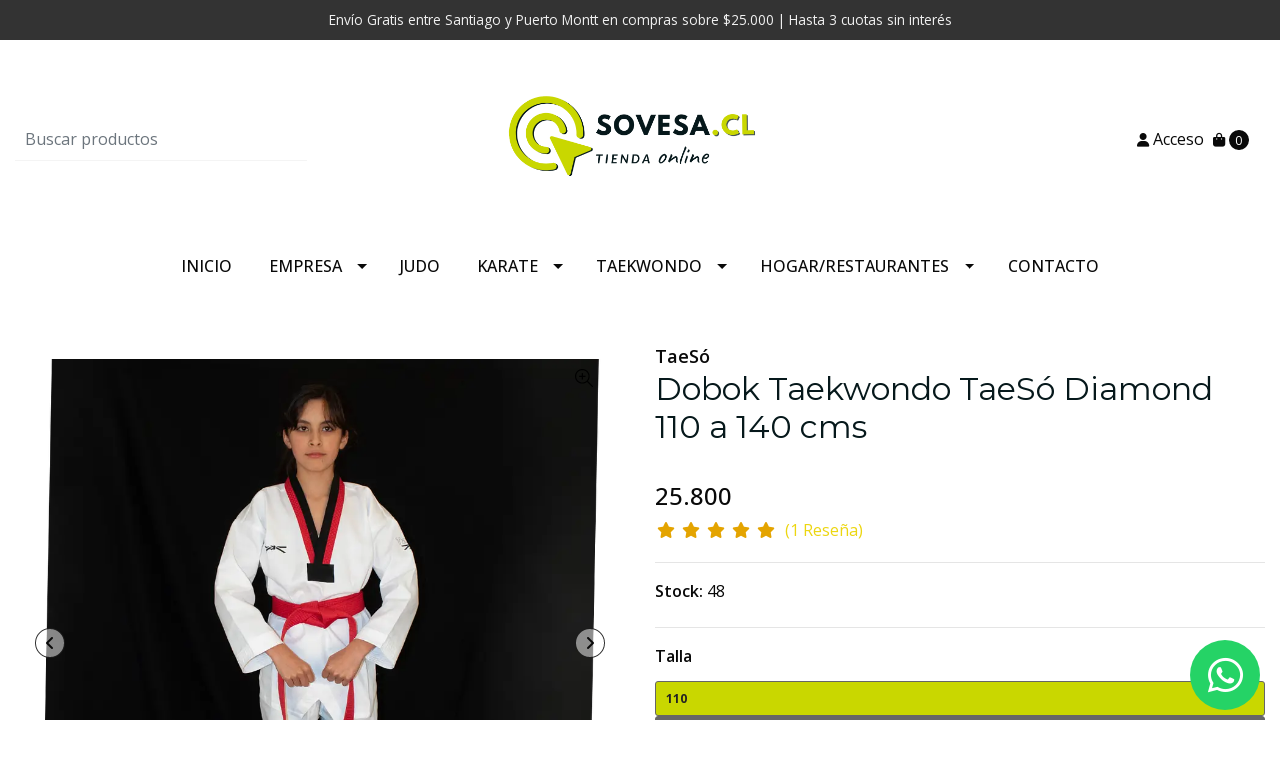

--- FILE ---
content_type: text/html; charset=utf-8
request_url: https://www.sovesa.cl/dobok-taekwondo-taeso-diamond-110-a-140-cms
body_size: 22736
content:
<!DOCTYPE html>
<!--[if IE 9]><html class="lt-ie10" lang="en" > <![endif]-->
<html class="no-js"
  lang="es-CL"
  xmlns="http://www.w3.org/1999/xhtml">
  <!--<![endif]-->
  <head>
    <title>Dobok Taekwondo TaeSó Diamond 110 a 140 cms</title>

    <meta http-equiv="Content-Type" content="text/html; charset=utf-8" />
    <meta name="description" content="Dobok Taekwondo TaeSó Diamond 110 a 140 cms. Tela jacquard diamond 65% poliéster&nbsp;35% algodón. Pantalón elasticado. Viene con&nbsp;cinturón blanco de regalo. Cuello Poom (Rojo/Negro) Revisa nuestra guía de tallas para realizar tu pedido de manera segura. TaeSó, es un marcar chilena, registrada por nuestra empresa." />
    <meta name="robots" content="follow, all" />

    <!-- Set the viewport width to device width for mobile -->
    <meta name="viewport" content="width=device-width, initial-scale=1.0" />

    <link rel="preconnect" href="https://images.jumpseller.com" />
    <link rel="preconnect" href="https://cdnx.jumpseller.com" />
    <link rel="preconnect" href="https://assets.jumpseller.com" />

    

<!-- Facebook Meta tags for Product -->
<meta property="fb:app_id" content="283643215104248" />

  <meta property="og:id" content="14664710" />
  <meta property="og:title" content="Dobok Taekwondo TaeSó Diamond 110 a 140 cms" />
  <meta property="og:type" content="product" />
  
    
      <meta property="og:image" content="https://cdnx.jumpseller.com/sovesa/image/47618084/resize/1200/1200?1737570739" />
    
      <meta property="og:image" content="https://cdnx.jumpseller.com/sovesa/image/55428618/resize/1200/1200?1737570739" />
    
      <meta property="og:image" content="https://cdnx.jumpseller.com/sovesa/image/43811869/resize/1200/1200?1737570739" />
    
      <meta property="og:image" content="https://cdnx.jumpseller.com/sovesa/image/43811870/resize/1200/1200?1737570739" />
    
      <meta property="og:image" content="https://cdnx.jumpseller.com/sovesa/image/43811866/resize/1200/1200?1737570739" />
    
      <meta property="og:image" content="https://cdnx.jumpseller.com/sovesa/image/25908257/resize/1200/1200?1737570739" />
    
      <meta property="og:image" content="https://cdnx.jumpseller.com/sovesa/image/59384249/resize/1200/1200?1737570739" />
    
      <meta property="og:image" content="https://cdnx.jumpseller.com/sovesa/image/47618083/resize/1200/1200?1737570739" />
    
      <meta property="og:image" content="https://cdnx.jumpseller.com/sovesa/image/25855996/resize/1200/1200?1737570739" />
    
      <meta property="og:image" content="https://cdnx.jumpseller.com/sovesa/image/25855997/resize/1200/1200?1737570739" />
    
      <meta property="og:image" content="https://cdnx.jumpseller.com/sovesa/image/47618082/resize/1200/1200?1737570739" />
    
  

  
    <meta property="og:brand" content="TaeSó" />
  

  <meta property="product:is_product_shareable" content="1" />

  
    <meta property="product:original_price:amount" content="25800.0"/>
    <meta property="product:price:amount" content="25800.0"/>
    
      <meta property="product:availability" content="instock"/>
    
  

  <meta property="product:original_price:currency" content="CLP"/>
  <meta property="product:price:currency" content="CLP"/>



<meta property="og:description" content="Dobok Taekwondo TaeSó Diamond 110 a 140 cms. Tela jacquard diamond 65% poliéster&nbsp;35% algodón. Pantalón elasticado. Viene con&nbsp;cinturón blanco de regalo. Cuello Poom (Rojo/Negro) Revisa nuestra guía de tallas para realizar tu pedido de manera segura. TaeSó, es un marcar chilena, registrada por nuestra empresa." />
<meta property="og:url" content="https://www.sovesa.cl/dobok-taekwondo-taeso-diamond-110-a-140-cms" />
<meta property="og:site_name" content="SOVESA Tienda Online" />
<meta name="twitter:card" content="summary" />


<meta property="og:locale" content="es_CL" />



    

    <link rel="canonical" href="https://www.sovesa.cl/dobok-taekwondo-taeso-diamond-110-a-140-cms">

    <script type="application/ld+json">
[
  {
    "@context": "http://schema.org",
    "@type": "BreadcrumbList",
    "itemListElement": [
      
        {
        "@type": "ListItem",
        "position": 1,
        "item": {
        "name": "Inicio",
        "@id": "/"
        }
        }
        ,
      
        {
        "@type": "ListItem",
        "position": 2,
        "item": {
        "name": "Deportes",
        "@id": "/deportes"
        }
        }
        ,
      
        {
        "@type": "ListItem",
        "position": 3,
        "item": {
        "name": "Taekwondo",
        "@id": "/deportes/taekwondo"
        }
        }
        ,
      
        {
        "@type": "ListItem",
        "position": 4,
        "item": {
        "name": "Doboks Taekwondo (uniformes)",
        "@id": "/deportes/taekwondo/doboks-taekwondo-uniformes"
        }
        }
        ,
      
        {
        "@type": "ListItem",
        "position": 5,
        "item": {
        "name": "Dobok Taekwondo TaeSó Diamond 110 a 140 cms"
        }
        }
        
      
    ]
  },
  {
    "@context": "http://schema.org/"
    ,
      "@type": "Product",
      "name": "Dobok Taekwondo TaeSó Diamond 110 a 140 cms",
      "url": "https://www.sovesa.cl/dobok-taekwondo-taeso-diamond-110-a-140-cms",
      "itemCondition": "http://schema.org/NewCondition",
      
      "image": "https://cdnx.jumpseller.com/sovesa/image/47618084/Dobok_Diamond_cuello_rojo_negro__3_.png?1737570739",
      
      "description": "Dobok Taekwondo TaeSó Diamond 110 a 140 cms. Tela jacquard diamond 65% poliéster&amp;nbsp;35% algodón, ultra resistente. Pantalón elasticado. Viene con&amp;nbsp;cinturón blanco de regalo. Cuello Poom (Rojo/Negro)Revisa nuestra guía de tallas para realizar tu pedido de manera segura.TaeSó es marca chilena registrada por nuestra empresa.Haz click aquí si prefieres comprar este producto en Mercadolibre",
      
      "brand": {
        "@type": "Brand",
        "name": "TaeSó"
      },
      
      
      "aggregateRating": {
        "@type": "AggregateRating",
        "ratingValue": "5.0",
        "reviewCount": "1"
      },
      
      
        "category": "499719",
      
      "offers": {
        
          
          
          "@type": "AggregateOffer",
          
            "availability": "http://schema.org/InStock",
          
          "lowPrice": "25800.0",
          "highPrice": "25800.0",
          "offerCount": "4",
          
            
          
          "price": "25800.0",

        
        "priceCurrency": "CLP",
        "seller": {
          "@type": "Organization",
          "name": "SOVESA Tienda Online"
        },
        "url": "https://www.sovesa.cl/dobok-taekwondo-taeso-diamond-110-a-140-cms",
        "shippingDetails": [
          {
          "@type": "OfferShippingDetails",
          "shippingDestination": [
          
          {
            "@type": "DefinedRegion",
            "addressCountry": "AF"
          },
          
          {
            "@type": "DefinedRegion",
            "addressCountry": "AL"
          },
          
          {
            "@type": "DefinedRegion",
            "addressCountry": "DE"
          },
          
          {
            "@type": "DefinedRegion",
            "addressCountry": "AD"
          },
          
          {
            "@type": "DefinedRegion",
            "addressCountry": "AO"
          },
          
          {
            "@type": "DefinedRegion",
            "addressCountry": "AI"
          },
          
          {
            "@type": "DefinedRegion",
            "addressCountry": "AQ"
          },
          
          {
            "@type": "DefinedRegion",
            "addressCountry": "AG"
          },
          
          {
            "@type": "DefinedRegion",
            "addressCountry": "SA"
          },
          
          {
            "@type": "DefinedRegion",
            "addressCountry": "DZ"
          },
          
          {
            "@type": "DefinedRegion",
            "addressCountry": "AR"
          },
          
          {
            "@type": "DefinedRegion",
            "addressCountry": "AM"
          },
          
          {
            "@type": "DefinedRegion",
            "addressCountry": "AW"
          },
          
          {
            "@type": "DefinedRegion",
            "addressCountry": "AU"
          },
          
          {
            "@type": "DefinedRegion",
            "addressCountry": "AT"
          },
          
          {
            "@type": "DefinedRegion",
            "addressCountry": "AZ"
          },
          
          {
            "@type": "DefinedRegion",
            "addressCountry": "BS"
          },
          
          {
            "@type": "DefinedRegion",
            "addressCountry": "BD"
          },
          
          {
            "@type": "DefinedRegion",
            "addressCountry": "BB"
          },
          
          {
            "@type": "DefinedRegion",
            "addressCountry": "BH"
          },
          
          {
            "@type": "DefinedRegion",
            "addressCountry": "BE"
          },
          
          {
            "@type": "DefinedRegion",
            "addressCountry": "BZ"
          },
          
          {
            "@type": "DefinedRegion",
            "addressCountry": "BJ"
          },
          
          {
            "@type": "DefinedRegion",
            "addressCountry": "BY"
          },
          
          {
            "@type": "DefinedRegion",
            "addressCountry": "MM"
          },
          
          {
            "@type": "DefinedRegion",
            "addressCountry": "BO"
          },
          
          {
            "@type": "DefinedRegion",
            "addressCountry": "BA"
          },
          
          {
            "@type": "DefinedRegion",
            "addressCountry": "BW"
          },
          
          {
            "@type": "DefinedRegion",
            "addressCountry": "BR"
          },
          
          {
            "@type": "DefinedRegion",
            "addressCountry": "BN"
          },
          
          {
            "@type": "DefinedRegion",
            "addressCountry": "BG"
          },
          
          {
            "@type": "DefinedRegion",
            "addressCountry": "BF"
          },
          
          {
            "@type": "DefinedRegion",
            "addressCountry": "BI"
          },
          
          {
            "@type": "DefinedRegion",
            "addressCountry": "BT"
          },
          
          {
            "@type": "DefinedRegion",
            "addressCountry": "CV"
          },
          
          {
            "@type": "DefinedRegion",
            "addressCountry": "KH"
          },
          
          {
            "@type": "DefinedRegion",
            "addressCountry": "CM"
          },
          
          {
            "@type": "DefinedRegion",
            "addressCountry": "CA"
          },
          
          {
            "@type": "DefinedRegion",
            "addressCountry": "QA"
          },
          
          {
            "@type": "DefinedRegion",
            "addressCountry": "TD"
          },
          
          {
            "@type": "DefinedRegion",
            "addressCountry": "CZ"
          },
          
          {
            "@type": "DefinedRegion",
            "addressCountry": "CL"
          },
          
          {
            "@type": "DefinedRegion",
            "addressCountry": "CN"
          },
          
          {
            "@type": "DefinedRegion",
            "addressCountry": "CY"
          },
          
          {
            "@type": "DefinedRegion",
            "addressCountry": "CO"
          },
          
          {
            "@type": "DefinedRegion",
            "addressCountry": "KM"
          },
          
          {
            "@type": "DefinedRegion",
            "addressCountry": "CG"
          },
          
          {
            "@type": "DefinedRegion",
            "addressCountry": "CD"
          },
          
          {
            "@type": "DefinedRegion",
            "addressCountry": "KP"
          },
          
          {
            "@type": "DefinedRegion",
            "addressCountry": "KR"
          },
          
          {
            "@type": "DefinedRegion",
            "addressCountry": "CR"
          },
          
          {
            "@type": "DefinedRegion",
            "addressCountry": "CI"
          },
          
          {
            "@type": "DefinedRegion",
            "addressCountry": "HR"
          },
          
          {
            "@type": "DefinedRegion",
            "addressCountry": "CU"
          },
          
          {
            "@type": "DefinedRegion",
            "addressCountry": "CW"
          },
          
          {
            "@type": "DefinedRegion",
            "addressCountry": "DK"
          },
          
          {
            "@type": "DefinedRegion",
            "addressCountry": "DM"
          },
          
          {
            "@type": "DefinedRegion",
            "addressCountry": "EC"
          },
          
          {
            "@type": "DefinedRegion",
            "addressCountry": "EG"
          },
          
          {
            "@type": "DefinedRegion",
            "addressCountry": "SV"
          },
          
          {
            "@type": "DefinedRegion",
            "addressCountry": "AE"
          },
          
          {
            "@type": "DefinedRegion",
            "addressCountry": "ER"
          },
          
          {
            "@type": "DefinedRegion",
            "addressCountry": "SK"
          },
          
          {
            "@type": "DefinedRegion",
            "addressCountry": "SI"
          },
          
          {
            "@type": "DefinedRegion",
            "addressCountry": "ES"
          },
          
          {
            "@type": "DefinedRegion",
            "addressCountry": "US"
          },
          
          {
            "@type": "DefinedRegion",
            "addressCountry": "EE"
          },
          
          {
            "@type": "DefinedRegion",
            "addressCountry": "SZ"
          },
          
          {
            "@type": "DefinedRegion",
            "addressCountry": "ET"
          },
          
          {
            "@type": "DefinedRegion",
            "addressCountry": "RU"
          },
          
          {
            "@type": "DefinedRegion",
            "addressCountry": "PH"
          },
          
          {
            "@type": "DefinedRegion",
            "addressCountry": "FI"
          },
          
          {
            "@type": "DefinedRegion",
            "addressCountry": "FJ"
          },
          
          {
            "@type": "DefinedRegion",
            "addressCountry": "FR"
          },
          
          {
            "@type": "DefinedRegion",
            "addressCountry": "GA"
          },
          
          {
            "@type": "DefinedRegion",
            "addressCountry": "GM"
          },
          
          {
            "@type": "DefinedRegion",
            "addressCountry": "GE"
          },
          
          {
            "@type": "DefinedRegion",
            "addressCountry": "GH"
          },
          
          {
            "@type": "DefinedRegion",
            "addressCountry": "GI"
          },
          
          {
            "@type": "DefinedRegion",
            "addressCountry": "GD"
          },
          
          {
            "@type": "DefinedRegion",
            "addressCountry": "GR"
          },
          
          {
            "@type": "DefinedRegion",
            "addressCountry": "GL"
          },
          
          {
            "@type": "DefinedRegion",
            "addressCountry": "GP"
          },
          
          {
            "@type": "DefinedRegion",
            "addressCountry": "GU"
          },
          
          {
            "@type": "DefinedRegion",
            "addressCountry": "GT"
          },
          
          {
            "@type": "DefinedRegion",
            "addressCountry": "GF"
          },
          
          {
            "@type": "DefinedRegion",
            "addressCountry": "GG"
          },
          
          {
            "@type": "DefinedRegion",
            "addressCountry": "GN"
          },
          
          {
            "@type": "DefinedRegion",
            "addressCountry": "GQ"
          },
          
          {
            "@type": "DefinedRegion",
            "addressCountry": "GW"
          },
          
          {
            "@type": "DefinedRegion",
            "addressCountry": "GY"
          },
          
          {
            "@type": "DefinedRegion",
            "addressCountry": "HT"
          },
          
          {
            "@type": "DefinedRegion",
            "addressCountry": "HN"
          },
          
          {
            "@type": "DefinedRegion",
            "addressCountry": "HK"
          },
          
          {
            "@type": "DefinedRegion",
            "addressCountry": "HU"
          },
          
          {
            "@type": "DefinedRegion",
            "addressCountry": "IN"
          },
          
          {
            "@type": "DefinedRegion",
            "addressCountry": "ID"
          },
          
          {
            "@type": "DefinedRegion",
            "addressCountry": "IQ"
          },
          
          {
            "@type": "DefinedRegion",
            "addressCountry": "IR"
          },
          
          {
            "@type": "DefinedRegion",
            "addressCountry": "IE"
          },
          
          {
            "@type": "DefinedRegion",
            "addressCountry": "BV"
          },
          
          {
            "@type": "DefinedRegion",
            "addressCountry": "NF"
          },
          
          {
            "@type": "DefinedRegion",
            "addressCountry": "IM"
          },
          
          {
            "@type": "DefinedRegion",
            "addressCountry": "CX"
          },
          
          {
            "@type": "DefinedRegion",
            "addressCountry": "SX"
          },
          
          {
            "@type": "DefinedRegion",
            "addressCountry": "IS"
          },
          
          {
            "@type": "DefinedRegion",
            "addressCountry": "AX"
          },
          
          {
            "@type": "DefinedRegion",
            "addressCountry": "BQ"
          },
          
          {
            "@type": "DefinedRegion",
            "addressCountry": "BM"
          },
          
          {
            "@type": "DefinedRegion",
            "addressCountry": "KY"
          },
          
          {
            "@type": "DefinedRegion",
            "addressCountry": "CC"
          },
          
          {
            "@type": "DefinedRegion",
            "addressCountry": "CK"
          },
          
          {
            "@type": "DefinedRegion",
            "addressCountry": "FK"
          },
          
          {
            "@type": "DefinedRegion",
            "addressCountry": "FO"
          },
          
          {
            "@type": "DefinedRegion",
            "addressCountry": "GS"
          },
          
          {
            "@type": "DefinedRegion",
            "addressCountry": "HM"
          },
          
          {
            "@type": "DefinedRegion",
            "addressCountry": "MV"
          },
          
          {
            "@type": "DefinedRegion",
            "addressCountry": "MP"
          },
          
          {
            "@type": "DefinedRegion",
            "addressCountry": "MH"
          },
          
          {
            "@type": "DefinedRegion",
            "addressCountry": "SB"
          },
          
          {
            "@type": "DefinedRegion",
            "addressCountry": "TC"
          },
          
          {
            "@type": "DefinedRegion",
            "addressCountry": "UM"
          },
          
          {
            "@type": "DefinedRegion",
            "addressCountry": "VG"
          },
          
          {
            "@type": "DefinedRegion",
            "addressCountry": "VI"
          },
          
          {
            "@type": "DefinedRegion",
            "addressCountry": "IL"
          },
          
          {
            "@type": "DefinedRegion",
            "addressCountry": "IT"
          },
          
          {
            "@type": "DefinedRegion",
            "addressCountry": "JM"
          },
          
          {
            "@type": "DefinedRegion",
            "addressCountry": "JP"
          },
          
          {
            "@type": "DefinedRegion",
            "addressCountry": "JE"
          },
          
          {
            "@type": "DefinedRegion",
            "addressCountry": "JO"
          },
          
          {
            "@type": "DefinedRegion",
            "addressCountry": "KZ"
          },
          
          {
            "@type": "DefinedRegion",
            "addressCountry": "KE"
          },
          
          {
            "@type": "DefinedRegion",
            "addressCountry": "KG"
          },
          
          {
            "@type": "DefinedRegion",
            "addressCountry": "KI"
          },
          
          {
            "@type": "DefinedRegion",
            "addressCountry": "XK"
          },
          
          {
            "@type": "DefinedRegion",
            "addressCountry": "KW"
          },
          
          {
            "@type": "DefinedRegion",
            "addressCountry": "LS"
          },
          
          {
            "@type": "DefinedRegion",
            "addressCountry": "LV"
          },
          
          {
            "@type": "DefinedRegion",
            "addressCountry": "LB"
          },
          
          {
            "@type": "DefinedRegion",
            "addressCountry": "LR"
          },
          
          {
            "@type": "DefinedRegion",
            "addressCountry": "LY"
          },
          
          {
            "@type": "DefinedRegion",
            "addressCountry": "LI"
          },
          
          {
            "@type": "DefinedRegion",
            "addressCountry": "LT"
          },
          
          {
            "@type": "DefinedRegion",
            "addressCountry": "LU"
          },
          
          {
            "@type": "DefinedRegion",
            "addressCountry": "MO"
          },
          
          {
            "@type": "DefinedRegion",
            "addressCountry": "MK"
          },
          
          {
            "@type": "DefinedRegion",
            "addressCountry": "MG"
          },
          
          {
            "@type": "DefinedRegion",
            "addressCountry": "MY"
          },
          
          {
            "@type": "DefinedRegion",
            "addressCountry": "MW"
          },
          
          {
            "@type": "DefinedRegion",
            "addressCountry": "ML"
          },
          
          {
            "@type": "DefinedRegion",
            "addressCountry": "MT"
          },
          
          {
            "@type": "DefinedRegion",
            "addressCountry": "MA"
          },
          
          {
            "@type": "DefinedRegion",
            "addressCountry": "MQ"
          },
          
          {
            "@type": "DefinedRegion",
            "addressCountry": "MU"
          },
          
          {
            "@type": "DefinedRegion",
            "addressCountry": "MR"
          },
          
          {
            "@type": "DefinedRegion",
            "addressCountry": "YT"
          },
          
          {
            "@type": "DefinedRegion",
            "addressCountry": "MX"
          },
          
          {
            "@type": "DefinedRegion",
            "addressCountry": "FM"
          },
          
          {
            "@type": "DefinedRegion",
            "addressCountry": "MD"
          },
          
          {
            "@type": "DefinedRegion",
            "addressCountry": "MC"
          },
          
          {
            "@type": "DefinedRegion",
            "addressCountry": "MN"
          },
          
          {
            "@type": "DefinedRegion",
            "addressCountry": "ME"
          },
          
          {
            "@type": "DefinedRegion",
            "addressCountry": "MS"
          },
          
          {
            "@type": "DefinedRegion",
            "addressCountry": "MZ"
          },
          
          {
            "@type": "DefinedRegion",
            "addressCountry": "NA"
          },
          
          {
            "@type": "DefinedRegion",
            "addressCountry": "NR"
          },
          
          {
            "@type": "DefinedRegion",
            "addressCountry": "NP"
          },
          
          {
            "@type": "DefinedRegion",
            "addressCountry": "NI"
          },
          
          {
            "@type": "DefinedRegion",
            "addressCountry": "NE"
          },
          
          {
            "@type": "DefinedRegion",
            "addressCountry": "NG"
          },
          
          {
            "@type": "DefinedRegion",
            "addressCountry": "NU"
          },
          
          {
            "@type": "DefinedRegion",
            "addressCountry": "NO"
          },
          
          {
            "@type": "DefinedRegion",
            "addressCountry": "NC"
          },
          
          {
            "@type": "DefinedRegion",
            "addressCountry": "NZ"
          },
          
          {
            "@type": "DefinedRegion",
            "addressCountry": "OM"
          },
          
          {
            "@type": "DefinedRegion",
            "addressCountry": "NL"
          },
          
          {
            "@type": "DefinedRegion",
            "addressCountry": "PK"
          },
          
          {
            "@type": "DefinedRegion",
            "addressCountry": "PW"
          },
          
          {
            "@type": "DefinedRegion",
            "addressCountry": "PS"
          },
          
          {
            "@type": "DefinedRegion",
            "addressCountry": "PA"
          },
          
          {
            "@type": "DefinedRegion",
            "addressCountry": "PG"
          },
          
          {
            "@type": "DefinedRegion",
            "addressCountry": "PY"
          },
          
          {
            "@type": "DefinedRegion",
            "addressCountry": "PE"
          },
          
          {
            "@type": "DefinedRegion",
            "addressCountry": "PN"
          },
          
          {
            "@type": "DefinedRegion",
            "addressCountry": "PF"
          },
          
          {
            "@type": "DefinedRegion",
            "addressCountry": "PL"
          },
          
          {
            "@type": "DefinedRegion",
            "addressCountry": "PT"
          },
          
          {
            "@type": "DefinedRegion",
            "addressCountry": "PR"
          },
          
          {
            "@type": "DefinedRegion",
            "addressCountry": "GB"
          },
          
          {
            "@type": "DefinedRegion",
            "addressCountry": "CF"
          },
          
          {
            "@type": "DefinedRegion",
            "addressCountry": "LA"
          },
          
          {
            "@type": "DefinedRegion",
            "addressCountry": "DO"
          },
          
          {
            "@type": "DefinedRegion",
            "addressCountry": "SY"
          },
          
          {
            "@type": "DefinedRegion",
            "addressCountry": "RE"
          },
          
          {
            "@type": "DefinedRegion",
            "addressCountry": "RW"
          },
          
          {
            "@type": "DefinedRegion",
            "addressCountry": "RO"
          },
          
          {
            "@type": "DefinedRegion",
            "addressCountry": "EH"
          },
          
          {
            "@type": "DefinedRegion",
            "addressCountry": "WS"
          },
          
          {
            "@type": "DefinedRegion",
            "addressCountry": "AS"
          },
          
          {
            "@type": "DefinedRegion",
            "addressCountry": "BL"
          },
          
          {
            "@type": "DefinedRegion",
            "addressCountry": "KN"
          },
          
          {
            "@type": "DefinedRegion",
            "addressCountry": "SM"
          },
          
          {
            "@type": "DefinedRegion",
            "addressCountry": "MF"
          },
          
          {
            "@type": "DefinedRegion",
            "addressCountry": "PM"
          },
          
          {
            "@type": "DefinedRegion",
            "addressCountry": "VC"
          },
          
          {
            "@type": "DefinedRegion",
            "addressCountry": "SH"
          },
          
          {
            "@type": "DefinedRegion",
            "addressCountry": "LC"
          },
          
          {
            "@type": "DefinedRegion",
            "addressCountry": "VA"
          },
          
          {
            "@type": "DefinedRegion",
            "addressCountry": "ST"
          },
          
          {
            "@type": "DefinedRegion",
            "addressCountry": "SN"
          },
          
          {
            "@type": "DefinedRegion",
            "addressCountry": "RS"
          },
          
          {
            "@type": "DefinedRegion",
            "addressCountry": "SC"
          },
          
          {
            "@type": "DefinedRegion",
            "addressCountry": "SL"
          },
          
          {
            "@type": "DefinedRegion",
            "addressCountry": "SG"
          },
          
          {
            "@type": "DefinedRegion",
            "addressCountry": "SO"
          },
          
          {
            "@type": "DefinedRegion",
            "addressCountry": "LK"
          },
          
          {
            "@type": "DefinedRegion",
            "addressCountry": "ZA"
          },
          
          {
            "@type": "DefinedRegion",
            "addressCountry": "SD"
          },
          
          {
            "@type": "DefinedRegion",
            "addressCountry": "SS"
          },
          
          {
            "@type": "DefinedRegion",
            "addressCountry": "SE"
          },
          
          {
            "@type": "DefinedRegion",
            "addressCountry": "CH"
          },
          
          {
            "@type": "DefinedRegion",
            "addressCountry": "SR"
          },
          
          {
            "@type": "DefinedRegion",
            "addressCountry": "SJ"
          },
          
          {
            "@type": "DefinedRegion",
            "addressCountry": "TH"
          },
          
          {
            "@type": "DefinedRegion",
            "addressCountry": "TW"
          },
          
          {
            "@type": "DefinedRegion",
            "addressCountry": "TZ"
          },
          
          {
            "@type": "DefinedRegion",
            "addressCountry": "TJ"
          },
          
          {
            "@type": "DefinedRegion",
            "addressCountry": "IO"
          },
          
          {
            "@type": "DefinedRegion",
            "addressCountry": "TF"
          },
          
          {
            "@type": "DefinedRegion",
            "addressCountry": "TL"
          },
          
          {
            "@type": "DefinedRegion",
            "addressCountry": "TG"
          },
          
          {
            "@type": "DefinedRegion",
            "addressCountry": "TK"
          },
          
          {
            "@type": "DefinedRegion",
            "addressCountry": "TO"
          },
          
          {
            "@type": "DefinedRegion",
            "addressCountry": "TT"
          },
          
          {
            "@type": "DefinedRegion",
            "addressCountry": "TN"
          },
          
          {
            "@type": "DefinedRegion",
            "addressCountry": "TM"
          },
          
          {
            "@type": "DefinedRegion",
            "addressCountry": "TR"
          },
          
          {
            "@type": "DefinedRegion",
            "addressCountry": "TV"
          },
          
          {
            "@type": "DefinedRegion",
            "addressCountry": "UA"
          },
          
          {
            "@type": "DefinedRegion",
            "addressCountry": "UG"
          },
          
          {
            "@type": "DefinedRegion",
            "addressCountry": "UY"
          },
          
          {
            "@type": "DefinedRegion",
            "addressCountry": "UZ"
          },
          
          {
            "@type": "DefinedRegion",
            "addressCountry": "VU"
          },
          
          {
            "@type": "DefinedRegion",
            "addressCountry": "VE"
          },
          
          {
            "@type": "DefinedRegion",
            "addressCountry": "VN"
          },
          
          {
            "@type": "DefinedRegion",
            "addressCountry": "WF"
          },
          
          {
            "@type": "DefinedRegion",
            "addressCountry": "YE"
          },
          
          {
            "@type": "DefinedRegion",
            "addressCountry": "DJ"
          },
          
          {
            "@type": "DefinedRegion",
            "addressCountry": "ZM"
          },
          
          {
            "@type": "DefinedRegion",
            "addressCountry": "ZW"
          }
          ]
          }
        ]
      }
    
  }]
  </script>


    <script src="https://cdnjs.cloudflare.com/ajax/libs/jquery/3.4.1/jquery.min.js" integrity="sha384-vk5WoKIaW/vJyUAd9n/wmopsmNhiy+L2Z+SBxGYnUkunIxVxAv/UtMOhba/xskxh" crossorigin="anonymous" ></script>

    
    <link rel="apple-touch-icon" type="image/x-icon" href="https://cdnx.jumpseller.com/sovesa/image/21787827/resize/57/57?1643290357" sizes="57x57">
    <link rel="apple-touch-icon" type="image/x-icon" href="https://cdnx.jumpseller.com/sovesa/image/21787827/resize/60/60?1643290357" sizes="60x60">
    <link rel="apple-touch-icon" type="image/x-icon" href="https://cdnx.jumpseller.com/sovesa/image/21787827/resize/72/72?1643290357" sizes="72x72">
    <link rel="apple-touch-icon" type="image/x-icon" href="https://cdnx.jumpseller.com/sovesa/image/21787827/resize/76/76?1643290357" sizes="76x76">
    <link rel="apple-touch-icon" type="image/x-icon" href="https://cdnx.jumpseller.com/sovesa/image/21787827/resize/114/114?1643290357" sizes="114x114">
    <link rel="apple-touch-icon" type="image/x-icon" href="https://cdnx.jumpseller.com/sovesa/image/21787827/resize/120/120?1643290357" sizes="120x120">
    <link rel="apple-touch-icon" type="image/x-icon" href="https://cdnx.jumpseller.com/sovesa/image/21787827/resize/144/144?1643290357" sizes="144x144">
    <link rel="apple-touch-icon" type="image/x-icon" href="https://cdnx.jumpseller.com/sovesa/image/21787827/resize/152/152?1643290357" sizes="152x152">

    <link rel="icon" type="image/png" href="https://cdnx.jumpseller.com/sovesa/image/21787827/resize/196/196?1643290357" sizes="196x196">
    <link rel="icon" type="image/png" href="https://cdnx.jumpseller.com/sovesa/image/21787827/resize/160/160?1643290357" sizes="160x160">
    <link rel="icon" type="image/png" href="https://cdnx.jumpseller.com/sovesa/image/21787827/resize/96/96?1643290357" sizes="96x96">
    <link rel="icon" type="image/png" href="https://cdnx.jumpseller.com/sovesa/image/21787827/resize/32/32?1643290357" sizes="32x32">
    <link rel="icon" type="image/png" href="https://cdnx.jumpseller.com/sovesa/image/21787827/resize/16/16?1643290357" sizes="16x16">

  <meta name="msapplication-TileColor" content="#95b200">
  <meta name="theme-color" content="#ffffff">



    <link rel="stylesheet" href="//stackpath.bootstrapcdn.com/bootstrap/4.3.1/css/bootstrap.min.css" integrity="sha384-ggOyR0iXCbMQv3Xipma34MD+dH/1fQ784/j6cY/iJTQUOhcWr7x9JvoRxT2MZw1T" crossorigin="anonymous">
    <link rel="stylesheet" href="https://cdnjs.cloudflare.com/ajax/libs/font-awesome/6.4.0/css/all.min.css" integrity="sha384-iw3OoTErCYJJB9mCa8LNS2hbsQ7M3C0EpIsO/H5+EGAkPGc6rk+V8i04oW/K5xq0" crossorigin="anonymous" >

    
    <link rel="stylesheet" href="https://cdnjs.cloudflare.com/ajax/libs/toastr.js/2.1.3/toastr.min.css" integrity="sha384-YzEqZ2pBV0i9OmlTyoz75PqwTR8If8GsXBv7HLQclEVqIC3VxIt98/U94ES6CJTR" crossorigin="anonymous" >
    
    <link rel="stylesheet" type="text/css" href="https://assets.jumpseller.com/store/sovesa/themes/619499/app.min.css?1759498140" />
    <link rel="stylesheet" type="text/css" href="https://assets.jumpseller.com/store/sovesa/themes/619499/color_pickers.min.css?1759498140" />

    
    <script src="https://cdnjs.cloudflare.com/ajax/libs/OwlCarousel2/2.3.4/owl.carousel.min.js" integrity="sha384-l/y5WJTphApmSlx76Ev6k4G3zxu/+19CVvn9OTKI7gs4Yu5Hm8mjpdtdr5oyhnNo" crossorigin="anonymous" ></script>
    <link rel="stylesheet" href="https://cdnjs.cloudflare.com/ajax/libs/OwlCarousel2/2.3.4/assets/owl.carousel.min.css" integrity="sha384-kcNNzf7wI8//ZkNUaDd5JwxLoFaBgkj9Z4O4NwtuX9Lkmsz0HoITOxJsGkYxDuyG" crossorigin="anonymous" >
    
    
    <script src="https://assets.jumpseller.com/public/owlcarousel/owl-carousel-thumbs-0.1.8.min.js" integrity="sha384-dYmEKvCGU37ZI6UyGPpkafjpDMBMEf32miA22fb7UJF1Tk82fSetAmxfwOotv0A3" crossorigin="anonymous"></script>
    

    <link rel="preconnect" href="https://fonts.googleapis.com" />
<link rel="preconnect" href="https://fonts.gstatic.com" crossorigin />
<link href="https://fonts.googleapis.com/css2?family=Open+Sans:ital,wght@0,100;0,200;0,300;0,400;0,500;0,600;0,700;0,800;1,100;1,200;1,300;1,400;1,500;1,600;1,700;1,800&family=Montserrat:ital,wght@0,100;0,200;0,300;0,400;0,500;0,600;0,700;0,800;1,100;1,200;1,300;1,400;1,500;1,600;1,700;1,800&family=Montserrat:ital,wght@0,100;0,200;0,300;0,400;0,500;0,600;0,700;0,800;1,100;1,200;1,300;1,400;1,500;1,600;1,700;1,800&display=swap" rel="stylesheet" />

<style type="text/css">
  body {
    font-family: Open Sans !important;
  }
  h1, h2 {
    font-family: Montserrat !important;
  }
  h1 {
    font-size: 30px !important
  }
  .navbar-brand,.text-logo,h1.text-logo{
    font-family: Montserrat!important;
    font-size: 1.25em!important;
  }
  @media (min-width: 768px) {
    .navbar-brand,.text-logo,h1.text-logo {
      font-size: 40px!important;
    }
  }
  body  {
    font-size: 16px !important;
  }
  h2.block-header {
    font-size:28px !important
  }
</style>


    <!-- Autocomplete search -->
    

    
<script>
  // Listener for swatch clicks when product block color swatches are enabled
  function updateCarouselFromSwatch(target) {
    const value = $(target).val(); // product option value id
    const block = $(target).closest('.product-block');
    if (block.find('.product-block-carousel').length === 0) return;

    // the owl-carousel library duplicates items when it is set to loop. This code updates all the duplicates inside the nearest carousel.
    const stage = $(target).closest('.owl-carousel .owl-stage');
    const productid = block.attr('data-productid');
    const blocks = stage.length === 0 ? block : stage.find(`.product-block[data-productid="${productid}"]`);

    // blocks.find(`.color-swatch input[value="${value}"]`).prop('checked', true);

    // When we click on the same swatch option, do nothing.
    // When there is no variant image, show the fallback product image.
    // Use bootstrap carousel or fallback to just setting active class and toggle with css
    blocks.each(function() {
      const carousel = $(this).find('.product-block-carousel');
      const variant = carousel.find(`[data-color-option-value="${value}"]`);
      const fallback = carousel.find('.carousel-default-item');
      const item = variant.length === 0 ? fallback : variant;

      if (carousel.carousel) {
        carousel.carousel(item.first().index());
      } else {
        carousel.find('.active').removeClass('active');
        item.first().addClass('active');
      }
    });
  }

  // Listener for add-to-cart quantity updates, if they are shown
  function verifyAddToCartQuantity(target) {
    const block = $(target).closest('.product-block');
    const input = block.find('form .product-qty input');
    const value = +input.val();
    const minimum = input.is('[min]') ? +input.attr('min') : 1;
    const maximum = input.is('[max]') ? +input.attr('max') : Infinity;
    if (maximum < minimum) return;
    const clamped = Math.max(minimum, Math.min(value, maximum));
    if (clamped != value) input.val(clamped);
    input.toggleClass('maxStockQty', value != clamped);
  }

  function decrementCartFromProductBlock(target) {
    const block = $(target).closest('.product-block');
    const input = block.find('form .product-qty input');
    if (block.length !== 1 || input.length !== 1) return;

    const value = +input.val();
    const minimum = input.is('[min]') ? +input.attr('min') : 1;
    const maximum = input.is('[max]') ? +input.attr('max') : Infinity;
    input.val(Math.max(minimum, Math.min(value - 1, maximum)));
    input.toggleClass('maxStockQty', value - 1 > maximum);
  }

  function incrementCartFromProductBlock(target) {
    const block = $(target).closest('.product-block');
    const input = block.find('form .product-qty input');
    if (block.length !== 1 || input.length !== 1) return;

    const value = +input.val();
    const minimum = input.is('[min]') ? +input.attr('min') : 1;
    const maximum = input.is('[max]') ? +input.attr('max') : Infinity;
    input.val(Math.max(minimum, Math.min(value + 1, maximum)));
    input.toggleClass('maxStockQty', value + 1 > maximum);
  }

  function addToCartFromProductBlock(target) {
    const block = $(target).closest('.product-block');
    const input = block.find('form .product-qty input');
    if (block.length !== 1 || input.length !== 1) return;

    const id = +block.attr('data-productid');
    const name = block.find('.product-block-name').text();
    const qty = +input.val() || 1; // this is usually hidden, so it should be undefined or 0/1 in initial markup
    addToCart(id, name, qty, {});
  }</script>


      

    <script src="https://cdnjs.cloudflare.com/ajax/libs/lazysizes/5.3.2/lazysizes.min.js" integrity="sha384-3gT/vsepWkfz/ff7PpWNUeMzeWoH3cDhm/A8jM7ouoAK0/fP/9bcHHR5kHq2nf+e" crossorigin="anonymous" type='text/javascript'></script>
    <script src="https://cdn.jsdelivr.net/npm/simple-parallax-js@5.5.1/dist/simpleParallax.min.js" defer></script>
    <script src="https://cdnjs.cloudflare.com/ajax/libs/jquery-zoom/1.7.21/jquery.zoom.min.js" integrity="sha384-EeOf8v/Jh3rqjCmTJTb0iX4HBUzuIgi++DUOReOvjDdonsZreW3JKI9wrrycC9Ub" crossorigin="anonymous" ></script>
  <meta name="csrf-param" content="authenticity_token" />
<meta name="csrf-token" content="ixKQfbAB_l98TtR-N5qwb61v6EErEJNs7clE7Gvgxnvk_-HMq958YHSTbKrNDBqeGJc6sF5qFZEXeNU1iLIqPQ" />






<script>
  // Pixel code

  // dont send fb events if page is rendered inside an iframe (like admin theme preview)
  if(window.self === window.top) {
    !function(f,b,e,v,n,t,s){if(f.fbq)return;n=f.fbq=function(){n.callMethod?
    n.callMethod.apply(n,arguments):n.queue.push(arguments)};if(!f._fbq)f._fbq=n;
    n.push=n;n.loaded=!0;n.version='2.0';n.agent='pljumpseller';n.queue=[];t=b.createElement(e);t.async=!0;
    t.src=v;s=b.getElementsByTagName(e)[0];s.parentNode.insertBefore(t,s)}(window,
    document,'script','https://connect.facebook.net/' + getNavigatorLocale() + '/fbevents.js');

    var data = {};

    data.currency = 'CLP';
    data.total = '0.0';
    data.products_count = '0';

    

    data.content_ids = [86901761, 86901762, 86901763, 89396723];
    data.contents = [{"id":86901761,"quantity":1,"item_price":25800.0,"item_discount":0.0},{"id":86901762,"quantity":1,"item_price":25800.0,"item_discount":0.0},{"id":86901763,"quantity":1,"item_price":25800.0,"item_discount":0.0},{"id":89396723,"quantity":1,"item_price":25800.0,"item_discount":0.0}];
    data.single_value = 25800.0;

    // Line to enable Manual Only mode.
    fbq('set', 'autoConfig', false, '1635286306632368');

    // FB Pixel Advanced Matching
    
    
    var advancedCustomerData = {
      'em' : '',
      'fn' : '',
      'ln' : '',
      'ph' : '',
      'ct' : '',
      'zp' : '',
      'country' : ''
    };

    var missingCustomerData = Object.values(advancedCustomerData).some(function(value) { return value.length == 0 });

    if(missingCustomerData) {
      fbq('init', '1635286306632368');
    } else {
      fbq('init', '1635286306632368', advancedCustomerData);
    }

    // PageView - build audience views (default FB Pixel behaviour)
    fbq('track', 'PageView');

    // AddToCart - released on page load after a product was added to cart
    

    // track conversion events, ordered by importance (not in this doc)
    // https://developers.facebook.com/docs/facebook-pixel/api-reference%23events

    
      // ViewContent - When a key page is viewed such as a product page
      
        fbq('track', 'ViewContent', {
          source: 'Jumpseller',
          value: data.single_value,
          currency: data.currency,
          content_name: document.title,
          content_type: 'product',
          content_ids: data.content_ids,
          contents: data.contents,
          referrer: document.referrer,
          userAgent: navigator.userAgent,
          language: navigator.language
        });
      

    

    function getNavigatorLocale(){
      return navigator.language.replace(/-/g,'_')
    }
  }
</script>





<script src="https://files.jumpseller.com/javascripts/dist/jumpseller-2.0.0.js" defer="defer"></script></head>

  <body>
    <!--[if lt IE 8]>
    <p class="browsehappy">You are using an <strong>outdated</strong> browser. Please <a href="http://browsehappy.com/">upgrade your browser</a> to improve your experience.</p>
    <![endif]-->

    <!-- Page Content -->
    <div id="top_components"><div id="component-1581150" class="theme-component show"><div class="mobilenav d-lg-none trsn">
    <div class="jumpseller-autocomplete d-none d-lg-block">
        <form id="header_search-form" class="search-form" method="get" action="/search">
            <input type="text" id="searchInput" autocomplete="off" value="" name="q" class="form-control" placeholder="Buscar productos"/>
            <button type="submit">
                <i class="fas fa-search"></i>
            </button>
        </form>
    </div>
</div>

    <!-- Fixed Top Bar -->
    <div class="fixed-top nav-bar message-top  ">
        <div class=" container  text-center">
            Envío Gratis entre Santiago y Puerto Montt en compras sobre $25.000  |  Hasta 3 cuotas sin interés
        </div>
    </div>

<header>
    <div class="container  header-block trsn py-lg-4 py-0">
        <div class="row align-items-center no-gutters">
            <div class="col-lg-4 col-md-3 col-2">
                <div class="jumpseller-autocomplete d-none d-lg-block">
                    <form id="header_search-form" class="search-form" method="get" action="/search">
                        <input type="text" id="searchInput" autocomplete="off" value="" name="q" class="form-control" placeholder="Buscar productos"/>
                        <button class="search-btn" type="submit"></button>
                    </form>
                </div>
            </div>

            <div class="col-lg-4 col-md-6 col-8 text-center">
                <a href="https://www.sovesa.cl" title="SOVESA Tienda Online">
                    
                        
                        <img src="https://images.jumpseller.com/store/sovesa/store/logo/1.png?1643290357" class="navbar-brand store-image img-fluid" alt="SOVESA Tienda Online">
                    
                </a>
            </div>
            <div class="col-lg-4 col-md-3 col-2">
                <ul class="list-inline text-right header_actions m-0 px-3">
                    
                        <li class="list-inline-item d-none d-lg-inline-block">
                            <a href="/customer/login" id="login-link" class="header_actions-link" title="Acceso" data-toggle="tooltip" data-placement="top">
                                <i class="fas fa-user"></i>
                                
                                    Acceso
                                
                            </a>
                        </li>
                    
                    

                    
                    

                    
                        <li class="list-inline-item cart">
                            <a id="cart-link" href="/cart" title="Carrito de compras" class="header_actions-link" data-toggle="tooltip" data-placement="top">
                                <i class="fas fa-shopping-bag"></i>
                                <span class="cart-size">0</span>
                            </a>
                        </li>
                    
                </ul>
            </div>
        </div>
    </div>
</header>

<!-- Navigation -->
<nav
  id="main-menu"
  class="navbar-expand-md d-none d-lg-block vertical_menu"
>
  <div class="collapse navbar-collapse" id="navbarsContainer">
    <ul class="navbar-nav m-auto">
      
        <li class="nav-item  ">
  <a href="/" title="Inicio" class="level-1 trsn nav-link" >Inicio</a>
  
</li>

      
        <li class="nav-item dropdown ">
  <a href="/" title="Empresa" class="dropdown-toggle level-1 trsn nav-link" data-toggle="">Empresa</a>
  
    <ul class="dropdown-menu multi-level">
      
        <li class="nav-item  ">
  <a href="/tu-producto-nuestro-servicio" title="Tu Producto, Nuestro Servicio" class="level-1 trsn nav-link" >Tu Producto, Nuestro Servicio</a>
  
</li>

      
    </ul>
  
</li>

      
        <li class="nav-item  ">
  <a href="/deportes/judo" title="Judo" class="level-1 trsn nav-link" >Judo</a>
  
</li>

      
        <li class="nav-item dropdown ">
  <a href="/deportes/karate" title="Karate" class="dropdown-toggle level-1 trsn nav-link" data-toggle="">Karate</a>
  
    <ul class="dropdown-menu multi-level">
      
        <li class="nav-item  ">
  <a href="/deportes/karate/cinturones" title="Cinturones" class="level-1 trsn nav-link" >Cinturones</a>
  
</li>

      
        <li class="nav-item  ">
  <a href="/deportes/karate/entrenamiento" title="Entrenamiento" class="level-1 trsn nav-link" >Entrenamiento</a>
  
</li>

      
        <li class="nav-item  ">
  <a href="/deportes/karate/karategis-uniformes" title="Karategis (Uniformes)" class="level-1 trsn nav-link" >Karategis (Uniformes)</a>
  
</li>

      
        <li class="nav-item  ">
  <a href="/deportes/karate/protecciones" title="Protecciones" class="level-1 trsn nav-link" >Protecciones</a>
  
</li>

      
        <li class="nav-item  ">
  <a href="/deportes/karate/zapatillas" title="Zapatillas" class="level-1 trsn nav-link" >Zapatillas</a>
  
</li>

      
    </ul>
  
</li>

      
        <li class="nav-item dropdown ">
  <a href="/deportes/taekwondo" title="Taekwondo" class="dropdown-toggle level-1 trsn nav-link" data-toggle="">Taekwondo</a>
  
    <ul class="dropdown-menu multi-level">
      
        <li class="nav-item  ">
  <a href="/deportes/taekwondo/cinturones" title="Cinturones" class="level-1 trsn nav-link" >Cinturones</a>
  
</li>

      
        <li class="nav-item  ">
  <a href="/deportes/taekwondo/doboks-taekwondo-uniformes" title="Doboks (uniformes)" class="level-1 trsn nav-link" >Doboks (uniformes)</a>
  
</li>

      
        <li class="nav-item  ">
  <a href="/deportes/taekwondo/entrenamiento" title="Entrenamiento" class="level-1 trsn nav-link" >Entrenamiento</a>
  
</li>

      
        <li class="nav-item  ">
  <a href="/deportes/taekwondo/llaveros" title="Llaveros" class="level-1 trsn nav-link" >Llaveros</a>
  
</li>

      
        <li class="nav-item  ">
  <a href="/deportes/taekwondo/protecciones-taekwondo" title="Protecciones" class="level-1 trsn nav-link" >Protecciones</a>
  
</li>

      
        <li class="nav-item  ">
  <a href="/deportes/taekwondo/zapatillas" title="Zapatillas" class="level-1 trsn nav-link" >Zapatillas</a>
  
</li>

      
    </ul>
  
</li>

      
        <li class="nav-item dropdown ">
  <a href="/" title="Hogar/Restaurantes" class="dropdown-toggle level-1 trsn nav-link" data-toggle="">Hogar/Restaurantes</a>
  
    <ul class="dropdown-menu multi-level">
      
        <li class="nav-item dropdown ">
  <a href="/menaje" title="Cocina" class="dropdown-toggle level-1 trsn nav-link" data-toggle="">Cocina</a>
  
    <ul class="dropdown-menu multi-level">
      
        <li class="nav-item  ">
  <a href="/menaje/asaderas" title="Asaderas" class="level-1 trsn nav-link" >Asaderas</a>
  
</li>

      
        <li class="nav-item  ">
  <a href="/menaje/fierro-fundido" title="Fierro Fundido" class="level-1 trsn nav-link" >Fierro Fundido</a>
  
</li>

      
        <li class="nav-item  ">
  <a href="/menaje/induccion" title="Inducción" class="level-1 trsn nav-link" >Inducción</a>
  
</li>

      
        <li class="nav-item dropdown ">
  <a href="/menaje/ollas-y-cacerolas" title="Ollas" class="dropdown-toggle level-1 trsn nav-link" data-toggle="">Ollas</a>
  
    <ul class="dropdown-menu multi-level">
      
        <li class="nav-item  ">
  <a href="/menaje/ollas-y-cacerolas/calderos" title="Calderos" class="level-1 trsn nav-link" >Calderos</a>
  
</li>

      
        <li class="nav-item  ">
  <a href="/menaje/fondos" title="Fondos" class="level-1 trsn nav-link" >Fondos</a>
  
</li>

      
        <li class="nav-item  ">
  <a href="/menaje/ollas-y-cacerolas/ollas-y-cacerolas" title="Ollas y Cacerolas" class="level-1 trsn nav-link" >Ollas y Cacerolas</a>
  
</li>

      
        <li class="nav-item  ">
  <a href="/menaje/ollas-y-cacerolas/ollas-a-presion" title="Ollas a Presión" class="level-1 trsn nav-link" >Ollas a Presión</a>
  
</li>

      
    </ul>
  
</li>

      
        <li class="nav-item  ">
  <a href="/menaje/sartenes-y-woks" title="Sartenes y Woks" class="level-1 trsn nav-link" >Sartenes y Woks</a>
  
</li>

      
        <li class="nav-item  ">
  <a href="/menaje/termos" title="Termos" class="level-1 trsn nav-link" >Termos</a>
  
</li>

      
    </ul>
  
</li>

      
        <li class="nav-item  ">
  <a href="/cortinas" title="Cortinas" class="level-1 trsn nav-link" >Cortinas</a>
  
</li>

      
        <li class="nav-item  ">
  <a href="/vestuario/pijamas" title="Pijamas" class="level-1 trsn nav-link" >Pijamas</a>
  
</li>

      
        <li class="nav-item dropdown ">
  <a href="/ropa-de-cama" title="Ropa de Cama" class="dropdown-toggle level-1 trsn nav-link" data-toggle="">Ropa de Cama</a>
  
    <ul class="dropdown-menu multi-level">
      
        <li class="nav-item  ">
  <a href="/ropa-de-cama/plumones-infantiles" title="Plumones Infantiles y Licencias" class="level-1 trsn nav-link" >Plumones Infantiles y Licencias</a>
  
</li>

      
        <li class="nav-item  ">
  <a href="/ropa-de-cama/sabanas-infantiles" title="Sabanas Infantiles y Licencias" class="level-1 trsn nav-link" >Sabanas Infantiles y Licencias</a>
  
</li>

      
        <li class="nav-item  ">
  <a href="/ropa-de-cama/sabanas-de-polar" title="Sabanas de Polar" class="level-1 trsn nav-link" >Sabanas de Polar</a>
  
</li>

      
        <li class="nav-item  ">
  <a href="/ropa-de-cama/cubrecamas-y-quilts" title="Cubrecamas y Quilts" class="level-1 trsn nav-link" >Cubrecamas y Quilts</a>
  
</li>

      
        <li class="nav-item  ">
  <a href="/ropa-de-cama/plumones" title="Plumones" class="level-1 trsn nav-link" >Plumones</a>
  
</li>

      
        <li class="nav-item  ">
  <a href="/ropa-de-cama/sabanas" title="Sábanas" class="level-1 trsn nav-link" >Sábanas</a>
  
</li>

      
        <li class="nav-item  ">
  <a href="/ropa-de-cama/frazadas" title="Frazadas" class="level-1 trsn nav-link" >Frazadas</a>
  
</li>

      
    </ul>
  
</li>

      
        <li class="nav-item  ">
  <a href="/soporte-tv" title="Soporte TV" class="level-1 trsn nav-link" >Soporte TV</a>
  
</li>

      
    </ul>
  
</li>

      
        <li class="nav-item  ">
  <a href="/contact" title="Contacto" class="level-1 trsn nav-link" >Contacto</a>
  
</li>

      
    </ul>
  </div>
</nav>

<!-- Navigation Mobile -->
<div class="mobilenav d-lg-none trsn">
  <div class="menu-header">
    <div class="item item-1 trsn">
      <span>
        <i class="fas fa-search"></i>
      </span>
      <div class="search-form-mobile">
      <div class="jumpseller-autocomplete" data-input-wrapper-prefix="d-none" data-input-wrapper="w-100" data-panel="force-top-fixed popover" data-input="no-outline">
        <form id="search_mini_form_mobile" class="navbar-form form-inline trsn" method="get" action="/search">
          <input type="text" value="" name="q" class="form-text" onFocus="javascript:this.value=''" placeholder="Buscar productos" />
        </form>
      </div>
      </div>
    </div>
    <div class="nav-icon">
      <span></span>
      <span></span>
      <span></span>
      <span></span>
    </div>
  </div>
  <div class="menu-top"></div>
  <div class="mobilenav-inner">
    <ul class="menu-mobile trsn">
      
        <li class="">
  
  <a href="/" title="Inicio">Inicio</a>
  

  
</li>

      
        <li class="has-dropdown">
  
  <a title="Empresa" class="level-1  first-trigger">Empresa <i class="fas fa-angle-right" aria-hidden="true"></i></a>
  

  
  <ul class="level-1 dropdown">
    <li><a title="Volver" class="back-level-1"><i class="fas fa-angle-double-left" aria-hidden="true"></i> Volver</a></li>
    <li><a title="Empresa" class="top-category">Empresa</a></li>
    
	<li class="">
  
  <a href="/tu-producto-nuestro-servicio" title="Tu Producto, Nuestro Servicio">Tu Producto, Nuestro Servicio</a>
  

  
</li>

    
    <li><a href="/" title="Empresa" class="goto">Ir a <span>Empresa</span></a></li>
  </ul>
  
</li>

      
        <li class="">
  
  <a href="/deportes/judo" title="Judo">Judo</a>
  

  
</li>

      
        <li class="has-dropdown">
  
  <a title="Karate" class="level-1  first-trigger">Karate <i class="fas fa-angle-right" aria-hidden="true"></i></a>
  

  
  <ul class="level-1 dropdown">
    <li><a title="Volver" class="back-level-1"><i class="fas fa-angle-double-left" aria-hidden="true"></i> Volver</a></li>
    <li><a title="Karate" class="top-category">Karate</a></li>
    
	<li class="">
  
  <a href="/deportes/karate/cinturones" title="Cinturones">Cinturones</a>
  

  
</li>

    
	<li class="">
  
  <a href="/deportes/karate/entrenamiento" title="Entrenamiento">Entrenamiento</a>
  

  
</li>

    
	<li class="">
  
  <a href="/deportes/karate/karategis-uniformes" title="Karategis (Uniformes)">Karategis (Uniformes)</a>
  

  
</li>

    
	<li class="">
  
  <a href="/deportes/karate/protecciones" title="Protecciones">Protecciones</a>
  

  
</li>

    
	<li class="">
  
  <a href="/deportes/karate/zapatillas" title="Zapatillas">Zapatillas</a>
  

  
</li>

    
    <li><a href="/deportes/karate" title="Karate" class="goto">Ir a <span>Karate</span></a></li>
  </ul>
  
</li>

      
        <li class="has-dropdown">
  
  <a title="Taekwondo" class="level-1  first-trigger">Taekwondo <i class="fas fa-angle-right" aria-hidden="true"></i></a>
  

  
  <ul class="level-1 dropdown">
    <li><a title="Volver" class="back-level-1"><i class="fas fa-angle-double-left" aria-hidden="true"></i> Volver</a></li>
    <li><a title="Taekwondo" class="top-category">Taekwondo</a></li>
    
	<li class="">
  
  <a href="/deportes/taekwondo/cinturones" title="Cinturones">Cinturones</a>
  

  
</li>

    
	<li class="">
  
  <a href="/deportes/taekwondo/doboks-taekwondo-uniformes" title="Doboks (uniformes)">Doboks (uniformes)</a>
  

  
</li>

    
	<li class="">
  
  <a href="/deportes/taekwondo/entrenamiento" title="Entrenamiento">Entrenamiento</a>
  

  
</li>

    
	<li class="">
  
  <a href="/deportes/taekwondo/llaveros" title="Llaveros">Llaveros</a>
  

  
</li>

    
	<li class="">
  
  <a href="/deportes/taekwondo/protecciones-taekwondo" title="Protecciones">Protecciones</a>
  

  
</li>

    
	<li class="">
  
  <a href="/deportes/taekwondo/zapatillas" title="Zapatillas">Zapatillas</a>
  

  
</li>

    
    <li><a href="/deportes/taekwondo" title="Taekwondo" class="goto">Ir a <span>Taekwondo</span></a></li>
  </ul>
  
</li>

      
        <li class="has-dropdown">
  
  <a title="Hogar/Restaurantes" class="level-1  first-trigger">Hogar/Restaurantes <i class="fas fa-angle-right" aria-hidden="true"></i></a>
  

  
  <ul class="level-1 dropdown">
    <li><a title="Volver" class="back-level-1"><i class="fas fa-angle-double-left" aria-hidden="true"></i> Volver</a></li>
    <li><a title="Hogar/Restaurantes" class="top-category">Hogar/Restaurantes</a></li>
    
	<li class="has-dropdown">
  
  <a title="Cocina" class="level-2  last-trigger">Cocina <i class="fas fa-angle-right" aria-hidden="true"></i></a>
  

  
  <ul class="level-2 dropdown">
    <li><a title="Volver" class="back-level-2"><i class="fas fa-angle-double-left" aria-hidden="true"></i> Volver</a></li>
    <li><a title="Cocina" class="top-category">Cocina</a></li>
    
	<li class="">
  
  <a href="/menaje/asaderas" title="Asaderas">Asaderas</a>
  

  
</li>

    
	<li class="">
  
  <a href="/menaje/fierro-fundido" title="Fierro Fundido">Fierro Fundido</a>
  

  
</li>

    
	<li class="">
  
  <a href="/menaje/induccion" title="Inducción">Inducción</a>
  

  
</li>

    
	<li class="has-dropdown">
  
  <a title="Ollas" class="level-3  last-trigger">Ollas <i class="fas fa-angle-right" aria-hidden="true"></i></a>
  

  
  <ul class="level-3 dropdown">
    <li><a title="Volver" class="back-level-3"><i class="fas fa-angle-double-left" aria-hidden="true"></i> Volver</a></li>
    <li><a title="Ollas" class="top-category">Ollas</a></li>
    
	<li class="">
  
  <a href="/menaje/ollas-y-cacerolas/calderos" title="Calderos">Calderos</a>
  

  
</li>

    
	<li class="">
  
  <a href="/menaje/fondos" title="Fondos">Fondos</a>
  

  
</li>

    
	<li class="">
  
  <a href="/menaje/ollas-y-cacerolas/ollas-y-cacerolas" title="Ollas y Cacerolas">Ollas y Cacerolas</a>
  

  
</li>

    
	<li class="">
  
  <a href="/menaje/ollas-y-cacerolas/ollas-a-presion" title="Ollas a Presión">Ollas a Presión</a>
  

  
</li>

    
    <li><a href="/menaje/ollas-y-cacerolas" title="Ollas" class="goto">Ir a <span>Ollas</span></a></li>
  </ul>
  
</li>

    
	<li class="">
  
  <a href="/menaje/sartenes-y-woks" title="Sartenes y Woks">Sartenes y Woks</a>
  

  
</li>

    
	<li class="">
  
  <a href="/menaje/termos" title="Termos">Termos</a>
  

  
</li>

    
    <li><a href="/menaje" title="Cocina" class="goto">Ir a <span>Cocina</span></a></li>
  </ul>
  
</li>

    
	<li class="">
  
  <a href="/cortinas" title="Cortinas">Cortinas</a>
  

  
</li>

    
	<li class="">
  
  <a href="/vestuario/pijamas" title="Pijamas">Pijamas</a>
  

  
</li>

    
	<li class="has-dropdown">
  
  <a title="Ropa de Cama" class="level-2  last-trigger">Ropa de Cama <i class="fas fa-angle-right" aria-hidden="true"></i></a>
  

  
  <ul class="level-2 dropdown">
    <li><a title="Volver" class="back-level-2"><i class="fas fa-angle-double-left" aria-hidden="true"></i> Volver</a></li>
    <li><a title="Ropa de Cama" class="top-category">Ropa de Cama</a></li>
    
	<li class="">
  
  <a href="/ropa-de-cama/plumones-infantiles" title="Plumones Infantiles y Licencias">Plumones Infantiles y Licencias</a>
  

  
</li>

    
	<li class="">
  
  <a href="/ropa-de-cama/sabanas-infantiles" title="Sabanas Infantiles y Licencias">Sabanas Infantiles y Licencias</a>
  

  
</li>

    
	<li class="">
  
  <a href="/ropa-de-cama/sabanas-de-polar" title="Sabanas de Polar">Sabanas de Polar</a>
  

  
</li>

    
	<li class="">
  
  <a href="/ropa-de-cama/cubrecamas-y-quilts" title="Cubrecamas y Quilts">Cubrecamas y Quilts</a>
  

  
</li>

    
	<li class="">
  
  <a href="/ropa-de-cama/plumones" title="Plumones">Plumones</a>
  

  
</li>

    
	<li class="">
  
  <a href="/ropa-de-cama/sabanas" title="Sábanas">Sábanas</a>
  

  
</li>

    
	<li class="">
  
  <a href="/ropa-de-cama/frazadas" title="Frazadas">Frazadas</a>
  

  
</li>

    
    <li><a href="/ropa-de-cama" title="Ropa de Cama" class="goto">Ir a <span>Ropa de Cama</span></a></li>
  </ul>
  
</li>

    
	<li class="">
  
  <a href="/soporte-tv" title="Soporte TV">Soporte TV</a>
  

  
</li>

    
    <li><a href="/" title="Hogar/Restaurantes" class="goto">Ir a <span>Hogar/Restaurantes</span></a></li>
  </ul>
  
</li>

      
        <li class="">
  
  <a href="/contact" title="Contacto">Contacto</a>
  

  
</li>

      
      <li>
        
          <div
            class="login"
            
          >
            <a
              href="/customer/login"
              id="login-link-2"
              class="trsn nav-link"
              title="Ingresar / RegistrarseSOVESA Tienda Online"
            >
              <i class="fas fa-user"></i>
              <span class="customer-name">
                Ingresar / Registrarse
              </span>
            </a>
          </div>
        
      </li>
   	
    
    
    <div class="sidebar-menu">
			<span class="sidebar-menu__title">Síguenos</span>
			<ul class="sidebar-menu__list">
				
				<li class="sidebar-menu__item sidebar-menu__item--social">
					<a href="https://www.instagram.com/sovesatiendaonline" class="sidebar-menu__link sidebar-menu__link--social" title="síguenos en Instagram" target="_blank"><i class="fab fa-instagram fa-fw sidebar-menu__icon"></i></a>
				</li>
				
				
				<li class="sidebar-menu__item sidebar-menu__item--social">
					<a href="https://www.facebook.com/sovesatiendaonline" class="sidebar-menu__link sidebar-menu__link--social" title="síguenos en Facebook" target="_blank"><i class="fab fa-facebook fa-fw sidebar-menu__icon"></i></a>
				</li>
				
				
				
				
				
			</ul>
		</div>
    
      <li>
        
      </li>
    </ul>
  </div>
</div>
<div class="nav-bg-opacity"></div>


<script>
  $(function () {
    $('[data-toggle="tooltip"]').tooltip()
  })
  
    var $messageHeight = $(".message-top").outerHeight();
    $("header").css("padding-top", $messageHeight );
  
</script>

<style>
header {
  background-color: #FFFFFF;
  color: #090909;
}
header a,
header i,
header .navbar-brand,
.text-logo {
  color: #090909;
}
.cart-size {
  background-color: #090909;
  color: #FFFFFF;
}
.tooltip-inner {
  background-color: #090909;
  color: #FFFFFF;
}
.tooltip.bs-tooltip-auto[x-placement^=top] .arrow::before,
.tooltip.bs-tooltip-top .arrow::before {
  border-top-color: #090909;
}
#main-menu,
#main-menu .dropdown-menu {
  background-color: #FFFFFF!important;
}
#main-menu li a {
  color: #090909!important;
}
#main-menu li.sfhover,
#main-menu li a:hover,
#main-menu li.sfhover > a {
  background-color: #F9F9F9!important;
  color: #090909!important;
}
#main-menu li.sfhover,
#main-menu li a:hover {
  color: #090909!important;
}
.message-top {
  background-color: #333333;
        color: #f1f1f1;
}
.bg-gradient {
    background: linear-gradient(-45deg, #E8F8C4, #BFE73C, #BCF6CE, #B2D7F5);
    background-size: 400% 400%;
    animation: gradient 15s ease infinite;
}
.header-block .social a i, .header-block .header_actions-link i {
    font-size: 14px !important;
}
#main-menu li a {
  font-size: 16px !important;
}
</style>
</div></div>

<div class="container my-5 pt-lg-0 pt-5 product-page">
  <div class="row">
    <div class="col-md-6 mb-3">
      <div class="d-md-none text-center">
        
          <div class="brand">
            TaeSó
          </div>
        
        <h2 class="product-name mb-0">Dobok Taekwondo TaeSó Diamond 110 a 140 cms</h2>
        
          
            <span class="product-form-price product-form-price-mobile">25.800</span>
          

          
        
      </div>
      <div class="main-product-image">
        
          <div id="product-carousel" class="product-images owl-carousel product-slider" data-slider-id="1">
            <div class="item zoom">
              <img
                id="first-image"
                src="https://cdnx.jumpseller.com/sovesa/image/47618084/thumb/1000/1000?1737570739"
                srcset="https://cdnx.jumpseller.com/sovesa/image/47618084/thumb/1000/1000?1737570739 1x, https://cdnx.jumpseller.com/sovesa/image/47618084/thumb/1200/1200?1737570739 2x"
                alt="Dobok Taekwondo TaeSó Diamond 110 a 140 cms"
                class="img-fluid lazy"
              >
            </div>
            
              <div class="item zoom" id="product-images-1">
                <img
                  src="https://cdnx.jumpseller.com/sovesa/image/55428618/thumb/1000/1000?1737570739"
                  srcset="https://cdnx.jumpseller.com/sovesa/image/55428618/thumb/1000/1000?1737570739 1x, https://cdnx.jumpseller.com/sovesa/image/55428618/thumb/1200/1200?1737570739 2x"
                  alt="Dobok Taekwondo TaeSó Diamond 110 a 140 cms"
                  class="img-fluid lazy">
              </div>
            
              <div class="item zoom" id="product-images-2">
                <img
                  src="https://cdnx.jumpseller.com/sovesa/image/43811869/thumb/1000/1000?1737570739"
                  srcset="https://cdnx.jumpseller.com/sovesa/image/43811869/thumb/1000/1000?1737570739 1x, https://cdnx.jumpseller.com/sovesa/image/43811869/thumb/1200/1200?1737570739 2x"
                  alt="Dobok Taekwondo TaeSó Diamond 110 a 140 cms"
                  class="img-fluid lazy">
              </div>
            
              <div class="item zoom" id="product-images-3">
                <img
                  src="https://cdnx.jumpseller.com/sovesa/image/43811870/thumb/1000/1000?1737570739"
                  srcset="https://cdnx.jumpseller.com/sovesa/image/43811870/thumb/1000/1000?1737570739 1x, https://cdnx.jumpseller.com/sovesa/image/43811870/thumb/1200/1200?1737570739 2x"
                  alt="Dobok Taekwondo TaeSó Diamond 110 a 140 cms"
                  class="img-fluid lazy">
              </div>
            
              <div class="item zoom" id="product-images-4">
                <img
                  src="https://cdnx.jumpseller.com/sovesa/image/43811866/thumb/1000/1000?1737570739"
                  srcset="https://cdnx.jumpseller.com/sovesa/image/43811866/thumb/1000/1000?1737570739 1x, https://cdnx.jumpseller.com/sovesa/image/43811866/thumb/1200/1200?1737570739 2x"
                  alt="Dobok Taekwondo TaeSó Diamond 110 a 140 cms"
                  class="img-fluid lazy">
              </div>
            
              <div class="item zoom" id="product-images-5">
                <img
                  src="https://cdnx.jumpseller.com/sovesa/image/25908257/thumb/1000/1000?1737570739"
                  srcset="https://cdnx.jumpseller.com/sovesa/image/25908257/thumb/1000/1000?1737570739 1x, https://cdnx.jumpseller.com/sovesa/image/25908257/thumb/1200/1200?1737570739 2x"
                  alt="Dobok Taekwondo TaeSó Diamond 110 a 140 cms"
                  class="img-fluid lazy">
              </div>
            
              <div class="item zoom" id="product-images-6">
                <img
                  src="https://cdnx.jumpseller.com/sovesa/image/59384249/thumb/1000/1000?1737570739"
                  srcset="https://cdnx.jumpseller.com/sovesa/image/59384249/thumb/1000/1000?1737570739 1x, https://cdnx.jumpseller.com/sovesa/image/59384249/thumb/1200/1200?1737570739 2x"
                  alt="Dobok Taekwondo TaeSó Diamond 110 a 140 cms"
                  class="img-fluid lazy">
              </div>
            
              <div class="item zoom" id="product-images-7">
                <img
                  src="https://cdnx.jumpseller.com/sovesa/image/47618083/thumb/1000/1000?1737570739"
                  srcset="https://cdnx.jumpseller.com/sovesa/image/47618083/thumb/1000/1000?1737570739 1x, https://cdnx.jumpseller.com/sovesa/image/47618083/thumb/1200/1200?1737570739 2x"
                  alt="Dobok Taekwondo TaeSó Diamond 110 a 140 cms"
                  class="img-fluid lazy">
              </div>
            
              <div class="item zoom" id="product-images-8">
                <img
                  src="https://cdnx.jumpseller.com/sovesa/image/25855996/thumb/1000/1000?1737570739"
                  srcset="https://cdnx.jumpseller.com/sovesa/image/25855996/thumb/1000/1000?1737570739 1x, https://cdnx.jumpseller.com/sovesa/image/25855996/thumb/1200/1200?1737570739 2x"
                  alt="Dobok Taekwondo TaeSó Diamond 110 a 140 cms"
                  class="img-fluid lazy">
              </div>
            
              <div class="item zoom" id="product-images-9">
                <img
                  src="https://cdnx.jumpseller.com/sovesa/image/25855997/thumb/1000/1000?1737570739"
                  srcset="https://cdnx.jumpseller.com/sovesa/image/25855997/thumb/1000/1000?1737570739 1x, https://cdnx.jumpseller.com/sovesa/image/25855997/thumb/1200/1200?1737570739 2x"
                  alt="Dobok Taekwondo TaeSó Diamond 110 a 140 cms"
                  class="img-fluid lazy">
              </div>
            
              <div class="item zoom" id="product-images-10">
                <img
                  src="https://cdnx.jumpseller.com/sovesa/image/47618082/thumb/1000/1000?1737570739"
                  srcset="https://cdnx.jumpseller.com/sovesa/image/47618082/thumb/1000/1000?1737570739 1x, https://cdnx.jumpseller.com/sovesa/image/47618082/thumb/1200/1200?1737570739 2x"
                  alt="Dobok Taekwondo TaeSó Diamond 110 a 140 cms"
                  class="img-fluid lazy">
              </div>
            
          </div>
        

        
          <!-- Thumb Images -->
          <div class="owl-thumbs mt-2 " data-slider-id="1">
            
              <a class="owl-thumb-item" data-image="1" href="#">
                <img
                  src="https://cdnx.jumpseller.com/sovesa/image/47618084/thumb/150/150?1737570739"
                  srcset="https://cdnx.jumpseller.com/sovesa/image/47618084/thumb/150/150?1737570739 1x,https://cdnx.jumpseller.com/sovesa/image/47618084/thumb/200/200?1737570739 2x"
                  alt="Dobok Taekwondo TaeSó Diamond 110 a 140 cms"
                  class="pb-2 pr-1 lazy"
                >
              </a>
            
              <a class="owl-thumb-item" data-image="2" href="#">
                <img
                  src="https://cdnx.jumpseller.com/sovesa/image/55428618/thumb/150/150?1737570739"
                  srcset="https://cdnx.jumpseller.com/sovesa/image/55428618/thumb/150/150?1737570739 1x,https://cdnx.jumpseller.com/sovesa/image/55428618/thumb/200/200?1737570739 2x"
                  alt="Dobok Taekwondo TaeSó Diamond 110 a 140 cms"
                  class="pb-2 pr-1 lazy"
                >
              </a>
            
              <a class="owl-thumb-item" data-image="3" href="#">
                <img
                  src="https://cdnx.jumpseller.com/sovesa/image/43811869/thumb/150/150?1737570739"
                  srcset="https://cdnx.jumpseller.com/sovesa/image/43811869/thumb/150/150?1737570739 1x,https://cdnx.jumpseller.com/sovesa/image/43811869/thumb/200/200?1737570739 2x"
                  alt="Dobok Taekwondo TaeSó Diamond 110 a 140 cms"
                  class="pb-2 pr-1 lazy"
                >
              </a>
            
              <a class="owl-thumb-item" data-image="4" href="#">
                <img
                  src="https://cdnx.jumpseller.com/sovesa/image/43811870/thumb/150/150?1737570739"
                  srcset="https://cdnx.jumpseller.com/sovesa/image/43811870/thumb/150/150?1737570739 1x,https://cdnx.jumpseller.com/sovesa/image/43811870/thumb/200/200?1737570739 2x"
                  alt="Dobok Taekwondo TaeSó Diamond 110 a 140 cms"
                  class="pb-2 pr-1 lazy"
                >
              </a>
            
              <a class="owl-thumb-item" data-image="5" href="#">
                <img
                  src="https://cdnx.jumpseller.com/sovesa/image/43811866/thumb/150/150?1737570739"
                  srcset="https://cdnx.jumpseller.com/sovesa/image/43811866/thumb/150/150?1737570739 1x,https://cdnx.jumpseller.com/sovesa/image/43811866/thumb/200/200?1737570739 2x"
                  alt="Dobok Taekwondo TaeSó Diamond 110 a 140 cms"
                  class="pb-2 pr-1 lazy"
                >
              </a>
            
              <a class="owl-thumb-item" data-image="6" href="#">
                <img
                  src="https://cdnx.jumpseller.com/sovesa/image/25908257/thumb/150/150?1737570739"
                  srcset="https://cdnx.jumpseller.com/sovesa/image/25908257/thumb/150/150?1737570739 1x,https://cdnx.jumpseller.com/sovesa/image/25908257/thumb/200/200?1737570739 2x"
                  alt="Dobok Taekwondo TaeSó Diamond 110 a 140 cms"
                  class="pb-2 pr-1 lazy"
                >
              </a>
            
              <a class="owl-thumb-item" data-image="7" href="#">
                <img
                  src="https://cdnx.jumpseller.com/sovesa/image/59384249/thumb/150/150?1737570739"
                  srcset="https://cdnx.jumpseller.com/sovesa/image/59384249/thumb/150/150?1737570739 1x,https://cdnx.jumpseller.com/sovesa/image/59384249/thumb/200/200?1737570739 2x"
                  alt="Dobok Taekwondo TaeSó Diamond 110 a 140 cms"
                  class="pb-2 pr-1 lazy"
                >
              </a>
            
              <a class="owl-thumb-item" data-image="8" href="#">
                <img
                  src="https://cdnx.jumpseller.com/sovesa/image/47618083/thumb/150/150?1737570739"
                  srcset="https://cdnx.jumpseller.com/sovesa/image/47618083/thumb/150/150?1737570739 1x,https://cdnx.jumpseller.com/sovesa/image/47618083/thumb/200/200?1737570739 2x"
                  alt="Dobok Taekwondo TaeSó Diamond 110 a 140 cms"
                  class="pb-2 pr-1 lazy"
                >
              </a>
            
              <a class="owl-thumb-item" data-image="9" href="#">
                <img
                  src="https://cdnx.jumpseller.com/sovesa/image/25855996/thumb/150/150?1737570739"
                  srcset="https://cdnx.jumpseller.com/sovesa/image/25855996/thumb/150/150?1737570739 1x,https://cdnx.jumpseller.com/sovesa/image/25855996/thumb/200/200?1737570739 2x"
                  alt="Dobok Taekwondo TaeSó Diamond 110 a 140 cms"
                  class="pb-2 pr-1 lazy"
                >
              </a>
            
              <a class="owl-thumb-item" data-image="10" href="#">
                <img
                  src="https://cdnx.jumpseller.com/sovesa/image/25855997/thumb/150/150?1737570739"
                  srcset="https://cdnx.jumpseller.com/sovesa/image/25855997/thumb/150/150?1737570739 1x,https://cdnx.jumpseller.com/sovesa/image/25855997/thumb/200/200?1737570739 2x"
                  alt="Dobok Taekwondo TaeSó Diamond 110 a 140 cms"
                  class="pb-2 pr-1 lazy"
                >
              </a>
            
              <a class="owl-thumb-item" data-image="11" href="#">
                <img
                  src="https://cdnx.jumpseller.com/sovesa/image/47618082/thumb/150/150?1737570739"
                  srcset="https://cdnx.jumpseller.com/sovesa/image/47618082/thumb/150/150?1737570739 1x,https://cdnx.jumpseller.com/sovesa/image/47618082/thumb/200/200?1737570739 2x"
                  alt="Dobok Taekwondo TaeSó Diamond 110 a 140 cms"
                  class="pb-2 pr-1 lazy"
                >
              </a>
            
          </div>
        
      </div>
    </div>

    <div class="col-md-6">
      <form
        id="product-form-14664710-"
        class="product-form form-horizontal"
        action="/cart/add/14664710"
        method="post"
        enctype="multipart/form-data"
        name="buy"
      >
        <div class="form-group d-none d-md-block">
          
            <div class="brand">TaeSó</div>
          
          <h1 class="page-header m-0 pt-0 text-left">Dobok Taekwondo TaeSó Diamond 110 a 140 cms</h1>
          
            <div class="form-price_desktop">
              
                <span class="product-form-price form-price">25.800</span>
              
            </div>
            
          

          
            <div class="product-rating">
              <div class="stars p-0">
  
  
  

  

  
    <span class="fa fa-star checked"></span>
  
    <span class="fa fa-star checked"></span>
  
    <span class="fa fa-star checked"></span>
  
    <span class="fa fa-star checked"></span>
  
    <span class="fa fa-star checked"></span>
  

  

  
</div>

<style>
  .stars span {
      display: inline-block;
      position: relative;
  }
  .partial-checked-14664710::after {
      content: "\f005";
      position: absolute;
      left: 0;
      top: 0;
      width: 0%;
      overflow: hidden;
      color: #e4a400;
  }
</style>

              <div onClick="scrollToReviews()" class="reviews-number">
                (1
                 Reseña)
              </div>
            </div>
          
        </div>

        <div id="product-sku" class="sku hidden form-group">
          <label class="form-control-label mb-0">SKU: </label>
          <span class="sku_elem"></span>
        </div>

        
          <div class="form-group visible">
            <div id="stock">
              <label class="form-control-label">Stock: </label>
              <span class="product-form-stock">48</span>
            </div>
          </div>
        

        <div class="form-group variants visible">
          
            <label for="1351060" class="form-control-label">Talla</label>
            
              
                <fieldset id="1351060" class="field-group select-options prod-options">
                  
                  <div class="select-option">
                    <input type="radio" name="1351060" value="4428380" id="b1911751a0beb16c" checked/>
                    <label for="b1911751a0beb16c" class="btn btn-secondary btn-sm btn-option-product">110</label>
                  </div>
                  
                  <div class="select-option">
                    <input type="radio" name="1351060" value="4257201" id="b0107be22cb344a8" />
                    <label for="b0107be22cb344a8" class="btn btn-secondary btn-sm btn-option-product">120</label>
                  </div>
                  
                  <div class="select-option">
                    <input type="radio" name="1351060" value="4257202" id="b80ba5ee695e5c2a" />
                    <label for="b80ba5ee695e5c2a" class="btn btn-secondary btn-sm btn-option-product">130</label>
                  </div>
                  
                  <div class="select-option">
                    <input type="radio" name="1351060" value="4257203" id="cbef1213481a3873" />
                    <label for="cbef1213481a3873" class="btn btn-secondary btn-sm btn-option-product">140</label>
                  </div>
                  
                </fieldset>
              
            
          
        </div>

        
        <!-- Out of Stock -->
        <div class="form-group product-stock product-out-stock hidden">
          <label class="form-control-label">Agotado</label>
          <p>Este producto se ha agotado. Puedes enviarnos una consulta sobre el.</p>
          
            <div class="row">
              <div class="col-md-6">
                <a href="/contact" class="btn btn-primary btn-sm btn-block mb-md-0 mb-2" title="Contáctanos">Contáctanos</a>
              </div>
              <div class="col-md-6">
                <a href="javascript:history.back()" class="btn btn-secondary btn-sm btn-block" title="Seguir comprando">Seguir comprando</a>
              </div>
            </div>
          
        </div>

        <!-- Not Available -->
        <div class="form-group product-stock product-unavailable hidden">
          <label class="form-control-label">No disponible</label>
          <p>Este producto no está disponible actualmente. Puedes enviarnos una consulta al respecto.</p>
          
            <div class="row">
              <div class="col-md-6">
                <a href="/contact" class="btn btn-primary btn-sm btn-block" title="Contáctanos">Contáctanos</a>
              </div>
              <div class="col-md-6">
                <a
                  href="javascript:history.back()"
                  class="btn btn-secondary btn-sm btn-block"
                  title="Seguir comprando"
                >Seguir comprando</a>
              </div>
            </div>
          
        </div>

        <div class="form-group product-stock product-available row no-gutters visible">
          <div class="col-lg-4 col-sm-5 text-center">
            <label class="form-control-label label-quantity">Cantidad</label>
          </div>
          <div class="col-lg-8 col-sm-7"></div>
          <div class="col-lg-4 col-sm-5">
            <div class="quantity mr-sm-2 mr-0 mb-sm-0 mb-2">
              <div class="quantity-nav quantity-button quantity-down" onclick="Jumpseller.decrementCounter('input-qty')">-</div>
              <input type="number" class="qty form-control text-center" id="input-qty" name="qty" min="1" value="1" max="48">
              <div class="quantity-nav quantity-button quantity-up" onclick="Jumpseller.incrementCounter('input-qty')">+</div>
            </div>
          </div>
          <div class="col-lg-8 col-sm-7">
            
              <input
                type="button"
                id="add-to-cart"
                onclick="addToCart('14664710', 'Dobok Taekwondo TaeSó Diamond 110 a 140 cms', $('#input-qty').val(), getProductOptions());"
                class="btn btn-primary btn-block adc-button"
                value="Agregar al Carro"
              >
            
          </div>
          <div class="col-12 disclaimer text-center mt-2">
            Solo quedan
            <strong>48</strong> unidades de este producto
          </div>
        </div>
        

        
          <div class="form-group description">
            <label class="form-control-label">Descripción</label>
            <p>Dobok Taekwondo TaeSó Diamond 110 a 140 cms. Tela jacquard diamond 65% poliéster&nbsp;35% algodón, ultra resistente. Pantalón elasticado. Viene con&nbsp;cinturón blanco de regalo. Cuello Poom (Rojo/Negro)</p>
<p>Revisa nuestra guía de tallas para realizar tu pedido de manera segura.</p>
<p>TaeSó es marca chilena registrada por nuestra empresa.</p>
<p><span style="color: rgb(31, 73, 125);"><span style="color: rgb(155, 187, 89);"><br></span></span></p>
<p><a href="https://articulo.mercadolibre.cl/MLC-1028376331-dobok-taekwondo-taeso-diamond-120-a-140-cms-_JM" target="_blank"><span style="color: rgb(31, 73, 125);"><span style="color: rgb(155, 187, 89);">Haz click aquí si prefieres comprar este producto en Mercadolibre<br><br></span></span></a><br></p><figure><iframe style="width: 500px; height: 281px;" src="//www.youtube.com/embed/f8Xn7tvCscc" frameborder="0" allowfullscreen=""></iframe></figure>
          </div>
        

      <section class="product-details">
          
          

          

          
          <script>
            // Get all of the videos
            const videos = document.querySelectorAll('[data-youtube]');
            // Progressively enhance them
            for (const video of videos) {
            // Get the video ID
            const id = new URL(video.href).searchParams.get('v');
            // Add the ID to the data-youtube attribute
            video.setAttribute('data-youtube', id);
            // Add a role of button
            video.setAttribute('role', 'button');
            // Add a thumbnail
              video.innerHTML =
                `<img alt="" src="https://img.youtube.com/vi/${id}/maxresdefault.jpg"><br>
                ${video.textContent}`;

            }

            /**
              * Handle click events on the video thumbnails
              * @param  {Event} event The event object
              */
            function clickHandler (event) {
              // Get the video link
              let link = event.target.closest('[data-youtube]');
              if (!link) return;
              // Prevent the URL from redirecting users
              event.preventDefault();
              // Get the video ID
              let id = link.getAttribute('data-youtube');
              // Create the player
              let player = document.createElement('div');
              player.innerHTML = `<iframe width="560" height="315" src="https://www.youtube-nocookie.com/embed/${id}?autoplay=1" title="YouTube video player" frameborder="0" allow="accelerometer; autoplay; clipboard-write; encrypted-media; gyroscope; picture-in-picture" allowfullscreen></iframe>`;
              // Inject the player into the UI
              link.replaceWith(player);
            }
            // Detect clicks on the video thumbnails
            document.addEventListener('click', clickHandler);
          </script>
          

          <script>
            let myLabels = document.querySelectorAll(".lbl-toggle");
            Array.from(myLabels).forEach((label) => {
              label.addEventListener("keydown", (e) => {
                if (e.which === 32 || e.which === 13) {
                  e.preventDefault();
                  label.click();
                }
              });
            });
          </script>
      </section>

      
      </form>

      
      <div id="product-sharing" class="py-3 mt-2">
        <ul class="list-inline social-networks">
          <li class="list-inline-item">
            <strong>Compartir: </strong>
          </li>
          
            <li class="list-inline-item">
              <a
                href="https://www.facebook.com/sharer/sharer.php?u=https://www.sovesa.cl/dobok-taekwondo-taeso-diamond-110-a-140-cms"
                class="has-tip tip-top radius button tiny button-facebook trsn"
                title="Compartir en Facebook"
                target="_blank"
                data-tooltip
              >
                <i class="fa-brands fa-square-facebook"></i>
              </a>
            </li>
          

          

          

          

          
            <li class="list-inline-item d-md-none">
              <a
                class="has-tip tip-top radius button tiny button-whats trsn"
                href="whatsapp://send?text=Revisa este producto%20Dobok Taekwondo TaeSó Diamond 110 a 140 cms | https://www.sovesa.cl/dobok-taekwondo-taeso-diamond-110-a-140-cms"
              >
                <i class="fa-brands fa-square-whatsapp"></i>
              </a>
            </li>
          
        </ul>
      </div>

      <script type="text/javascript">
      $('#product-sharing a').click(function () {
        return !window.open(this.href, 'Share', 'width=640,height=300');
      });
    </script>

      
    </div>
  </div>
</div>


<div class="container">
  <script>
 function isTextClamped(elm) {
  return elm.scrollHeight > elm.clientHeight;
}

function buildReviewHtml(text, rating, customer, date) {
  const filledStars = '<span class="fa fa-star checked"></span>'.repeat(rating);
  const emptyStars = '<span class="fa fa-star"></span>'.repeat(5 - rating);

  const reviewText = $('<p class="product-review-text mb-1"></p>').text(text);
  const showMoreButton = $('<div class="expand-button">Muestra Más</div>');
  const showLessButton = $('<div class="expand-button" style="display:none">Muestra menos</div>');

  function showMore() {
    reviewText.addClass('show-more');
    showMoreButton.hide();
    showLessButton.show();
  }

  function showLess() {
    reviewText.removeClass('show-more');
    showLessButton.hide();
    showMoreButton.show();
  }

  showMoreButton.click(showMore);
  showLessButton.click(showLess);

  const review = $('<div></div>');
  review.append(`
    <div class="product-rating stars">
      ${filledStars}
      ${emptyStars}
    </div>
  `);
  review.append(reviewText);
  review.append(showMoreButton);
  review.append(showLessButton);
  review.append(`<p class="author">${customer} en ${date}</p>`);

  return review;
}

function updateShowMoreButtonsVisibility() {
  $('.product-review-text').each(function() {
    const reviewText = $(this);
    reviewText.removeClass('show-more');
    if (isTextClamped(reviewText[0])) {
      reviewText.nextAll('.expand-button:first').show(); // Enable show more button
      reviewText.nextAll('.expand-button:last').hide(); // Disable show less button
    } else {
      reviewText.nextAll('.expand-button').hide();
    }
  });
}

</script>


<div id="product-reviews" class="product-reviews px-2">
  <div class="centered">
    <h2 class="title">Reseñas de Productos</h2>
    <div class="product-rating rating">
      <div class="stars p-0">
  
  
  

  

  
    <span class="fa fa-star checked"></span>
  
    <span class="fa fa-star checked"></span>
  
    <span class="fa fa-star checked"></span>
  
    <span class="fa fa-star checked"></span>
  
    <span class="fa fa-star checked"></span>
  

  

  
</div>

<style>
  .stars span {
      display: inline-block;
      position: relative;
  }
  .partial-checked-14664710::after {
      content: "\f005";
      position: absolute;
      left: 0;
      top: 0;
      width: 0%;
      overflow: hidden;
      color: #e4a400;
  }
</style>

      <p>5.0  <small class="h6">(1 Reseña)</small></p>
    </div>
  </div>

  <div class="body dropdown-container clickable mb-5">
    <div class="header-toolbar__item">
      <div class="dropdown product-reviews-dropdown">
        <div
          id="langMenuButton"
          data-toggle="dropdown"
          aria-haspopup="true"
          aria-expanded="false"
          role="button"
          class="header_actions-link"
        >
          <span class="header-toolbar__text--dropdown">
            Ordenar por:<strong id="current-sort">Más Recente</strong>
            <i class="fas fa-angle-down header-toolbar__angle-down" aria-hidden="true"></i>
          </span>
        </div>

        <ul class="dropdown-menu toolbar-dropdown" aria-labelledby="dropdownMenuLink">
          <li class="toolbar-dropdown__item">
            <a
              id="date_desc"
              class="dropdown-item toolbar-dropdown__link selected"
              onclick="changeSort('date_desc')"
            >
              Más Recente
            </a>
          </li>
          <li class="toolbar-dropdown__item">
            <a
              id="date_asc"
              class="dropdown-item toolbar-dropdown__link selected"
              onclick="changeSort('date_asc')"
            >
              Más Antiguo
            </a>
          </li>
          <li class="toolbar-dropdown__item">
            <a
              id="rating_desc"
              class="dropdown-item toolbar-dropdown__link selected"
              onclick="changeSort('rating_desc')"
            >
              Mejores Valoraciones
            </a>
          </li>
          <li class="toolbar-dropdown__item">
            <a
              id="rating_asc"
              class="dropdown-item toolbar-dropdown__link selected"
              onclick="changeSort('rating_asc')"
            >
              Peores Valoraciones
            </a>
          </li>
        </ul>
      </div>
    </div>
  </div>
  <div class="body mb-5" id="product-reviews-container"></div>

  <div class="more-reviews mb-5">
    <i class="fas fa-angle-double-down"></i>
  </div>
  <div class="loading-reviews mb-5">
    <i class="fas fa-spinner fa-spin"></i>
  </div>
</div>

<script>
  let reviewsPage = 1;
  let sort = "date_desc";
  const productId = "14664710";
  const moreReviewsButton = $(".more-reviews");
  const currentSortText = $("#current-sort");
  const loadingIcon = $(".loading-reviews");
  const sortItems = $(".product-reviews-dropdown .dropdown-item");
  let isResizing = false;

  let isLoading = false;

  function scrollToReviews(e) {
      var element = document.getElementById('product-reviews');
      var headerOffset = 200;
      var elementPosition = element.getBoundingClientRect().top;
      var offsetPosition = elementPosition + window.pageYOffset - headerOffset;

      window.scrollTo({
          top: offsetPosition,
          behavior: "smooth"
      });
  }

  const changeSort = (filter) => {
      sortItems.removeClass("selected");
      const selectedFilter = $(`#${filter}`);
      selectedFilter.addClass("selected");
      currentSortText.text(selectedFilter.text());
      sort = filter;
      resetReviews();
      insertReviews();
  }

  const insertReviews = async () => {
      moreReviewsButton.hide();
      loadingIcon.show();

      try {
          const {reviews, reviews_count: count, page_count: pages} = await Jumpseller.fetchReviews(productId, reviewsPage++, sort, 5);

          reviews.forEach((review) => {
              $("#product-reviews-container").append(buildReviewHtml(review.text, review.rating, review.customer, review.date));
          });

          updateShowMoreButtonsVisibility();

          if (reviewsPage > pages) {
              moreReviewsButton.hide();
          } else {
              moreReviewsButton.show();
          }

      } catch (err) {
          moreReviewsButton.show();
          console.error(err);
      }

      loadingIcon.hide();
  }

  const resetReviews = () => {
      $("#product-reviews-container").empty();
      reviewsPage = 1;
  }

  $(document).ready(function() {
      moreReviewsButton.click(insertReviews);
      insertReviews();
      $(window).resize(Jumpseller.throttle(500, updateShowMoreButtonsVisibility));
  });
</script>
</div>


<div class="container">
  

</div>


  
<div class="container pt-5">
  <div class="row">
    <div class="col-12">
      <h2 class="block-header text-center">También te puede interesar</h2>
    </div>
  </div>
</div>

<div class="container pt-5 related_products mb-5">
  <div id="related-slider" class="product-slider owl-carousel">
    
    <div class="item">
      <div class="product-block text-left mb-md-3 mb-2 p-md-3 p-2 rounded trsn" data-productid="14664712">
  <div>
    <a href="/dobok-taekwondo-taeso-diamond-150-a-210-cms" class="product-image d-block ">
      
        
      

      
      <div class="main-product-image mb-2">
        
          <img class="img-fluid lazyload img-portfolio" src="https://cdnx.jumpseller.com/sovesa/image/47503300/thumb/263/263?1737570702" srcset="https://cdnx.jumpseller.com/sovesa/image/47503300/thumb/263/263?1737570702 1x,https://cdnx.jumpseller.com/sovesa/image/47503300/thumb/526/526?1737570702 2x" alt="Dobok Taekwondo TaeSó Diamond 150 a 210 cms" />
          
            <img class="img-fluid lazyload img-portfolio image-hover" src="https://cdnx.jumpseller.com/sovesa/image/55428587/thumb/263/263?1737570702" srcset="https://cdnx.jumpseller.com/sovesa/image/55428587/thumb/263/263?1737570702 1x,https://cdnx.jumpseller.com/sovesa/image/55428587/thumb/526/526?1737570702 2x" alt="Dobok Taekwondo TaeSó Diamond 150 a 210 cms" />
          
        
      </div>
    </a>

    <div class="caption text-left">
      <div class="brand-name small trsn">
        
        <h4 class="pb-2"><a href="/dobok-taekwondo-taeso-diamond-150-a-210-cms">Dobok Taekwondo TaeSó Diamond 150 a 210 cms</a></h4>
      </div>

      

      

      
      <div class="list-price">
        
        
        <span class="product-block-list">25.800</span>
        
      </div>
      
    </div>
  </div>

  
    <div class="mt-2 trsn btn_container">
      
      <a class="btn btn-primary btn-block" href="/dobok-taekwondo-taeso-diamond-150-a-210-cms">Ver Opciones</a>
      
    </div>
  
</div>

    </div>
    
    <div class="item">
      <div class="product-block text-left mb-md-3 mb-2 p-md-3 p-2 rounded trsn" data-productid="19749779">
  <div>
    <a href="/dobok-taekwondo-taeso-kibom-150-a-200-cms-copiar" class="product-image d-block ">
      
        
      

      
      <div class="main-product-image mb-2">
        
          <img class="img-fluid lazyload img-portfolio" src="https://cdnx.jumpseller.com/sovesa/image/43811705/thumb/263/263?1737570800" srcset="https://cdnx.jumpseller.com/sovesa/image/43811705/thumb/263/263?1737570800 1x,https://cdnx.jumpseller.com/sovesa/image/43811705/thumb/526/526?1737570800 2x" alt="Dobok Taekwondo TaeSó Kibom 150 a 210 cms" />
          
            <img class="img-fluid lazyload img-portfolio image-hover" src="https://cdnx.jumpseller.com/sovesa/image/55428703/thumb/263/263?1737570800" srcset="https://cdnx.jumpseller.com/sovesa/image/55428703/thumb/263/263?1737570800 1x,https://cdnx.jumpseller.com/sovesa/image/55428703/thumb/526/526?1737570800 2x" alt="Dobok Taekwondo TaeSó Kibom 150 a 210 cms" />
          
        
      </div>
    </a>

    <div class="caption text-left">
      <div class="brand-name small trsn">
        
        <h4 class="pb-2"><a href="/dobok-taekwondo-taeso-kibom-150-a-200-cms-copiar">Dobok Taekwondo TaeSó Kibom 150 a 210 cms</a></h4>
      </div>

      
        <div class="d-flex product-block-rating-container mb-1">
          <div class="stars p-0">
  
  
  

  

  
    <span class="fa fa-star checked"></span>
  
    <span class="fa fa-star checked"></span>
  
    <span class="fa fa-star checked"></span>
  
    <span class="fa fa-star checked"></span>
  
    <span class="fa fa-star checked"></span>
  

  

  
</div>

<style>
  .stars span {
      display: inline-block;
      position: relative;
  }
  .partial-checked-19749779::after {
      content: "\f005";
      position: absolute;
      left: 0;
      top: 0;
      width: 0%;
      overflow: hidden;
      color: #e4a400;
  }
</style>

        </div>
      

      

      
      <div class="list-price">
        
        
        <span class="product-block-list">25.800</span>
        
      </div>
      
    </div>
  </div>

  
    <div class="mt-2 trsn btn_container">
      
      <a class="btn btn-primary btn-block" href="/dobok-taekwondo-taeso-kibom-150-a-200-cms-copiar">Ver Opciones</a>
      
    </div>
  
</div>

    </div>
    
    <div class="item">
      <div class="product-block text-left mb-md-3 mb-2 p-md-3 p-2 rounded trsn" data-productid="19749764">
  <div>
    <a href="/dobok-taekwondo-taeso-kibom-junior-110-a-140-cms" class="product-image d-block ">
      
        
      

      
      <div class="main-product-image mb-2">
        
          <img class="img-fluid lazyload img-portfolio" src="https://cdnx.jumpseller.com/sovesa/image/43811647/thumb/263/263?1737570839" srcset="https://cdnx.jumpseller.com/sovesa/image/43811647/thumb/263/263?1737570839 1x,https://cdnx.jumpseller.com/sovesa/image/43811647/thumb/526/526?1737570839 2x" alt="Dobok Taekwondo TaeSó Kibom Junior 110 a 140 cms" />
          
            <img class="img-fluid lazyload img-portfolio image-hover" src="https://cdnx.jumpseller.com/sovesa/image/55428739/thumb/263/263?1737570839" srcset="https://cdnx.jumpseller.com/sovesa/image/55428739/thumb/263/263?1737570839 1x,https://cdnx.jumpseller.com/sovesa/image/55428739/thumb/526/526?1737570839 2x" alt="Dobok Taekwondo TaeSó Kibom Junior 110 a 140 cms" />
          
        
      </div>
    </a>

    <div class="caption text-left">
      <div class="brand-name small trsn">
        
        <h4 class="pb-2"><a href="/dobok-taekwondo-taeso-kibom-junior-110-a-140-cms">Dobok Taekwondo TaeSó Kibom Junior 110 a 140 cms</a></h4>
      </div>

      
        <div class="d-flex product-block-rating-container mb-1">
          <div class="stars p-0">
  
  
  

  

  
    <span class="fa fa-star checked"></span>
  
    <span class="fa fa-star checked"></span>
  
    <span class="fa fa-star checked"></span>
  
    <span class="fa fa-star checked"></span>
  
    <span class="fa fa-star checked"></span>
  

  

  
</div>

<style>
  .stars span {
      display: inline-block;
      position: relative;
  }
  .partial-checked-19749764::after {
      content: "\f005";
      position: absolute;
      left: 0;
      top: 0;
      width: 0%;
      overflow: hidden;
      color: #e4a400;
  }
</style>

        </div>
      

      

      
      <div class="list-price">
        
        
        <span class="product-block-list">25.800</span>
        
      </div>
      
    </div>
  </div>

  
    <div class="mt-2 trsn btn_container">
      
      <a class="btn btn-primary btn-block" href="/dobok-taekwondo-taeso-kibom-junior-110-a-140-cms">Ver Opciones</a>
      
    </div>
  
</div>

    </div>
    
    <div class="item">
      <div class="product-block text-left mb-md-3 mb-2 p-md-3 p-2 rounded trsn" data-productid="14664758">
  <div>
    <a href="/dobok-taekwondo-taeso-elite-120-a-190-cms" class="product-image d-block ">
      
        
      

      
      <div class="main-product-image mb-2">
        
          <img class="img-fluid lazyload img-portfolio" src="https://cdnx.jumpseller.com/sovesa/image/43811460/thumb/263/263?1729521852" srcset="https://cdnx.jumpseller.com/sovesa/image/43811460/thumb/263/263?1729521852 1x,https://cdnx.jumpseller.com/sovesa/image/43811460/thumb/526/526?1729521852 2x" alt="Dobok Taekwondo Tela Ultraliviana y Elasticada TaeSó Elite" />
          
            <img class="img-fluid lazyload img-portfolio image-hover" src="https://cdnx.jumpseller.com/sovesa/image/55428720/thumb/263/263?1729521852" srcset="https://cdnx.jumpseller.com/sovesa/image/55428720/thumb/263/263?1729521852 1x,https://cdnx.jumpseller.com/sovesa/image/55428720/thumb/526/526?1729521852 2x" alt="Dobok Taekwondo Tela Ultraliviana y Elasticada TaeSó Elite" />
          
        
      </div>
    </a>

    <div class="caption text-left">
      <div class="brand-name small trsn">
        
        <h4 class="pb-2"><a href="/dobok-taekwondo-taeso-elite-120-a-190-cms">Dobok Taekwondo Tela Ultraliviana y Elasticada TaeSó Elite</a></h4>
      </div>

      

      

      
      <div class="list-price">
        
        
        <span class="product-block-list">59.990</span>
        
      </div>
      
    </div>
  </div>

  
    <div class="mt-2 trsn btn_container">
      
      <a class="btn btn-primary btn-block" href="/dobok-taekwondo-taeso-elite-120-a-190-cms">Ver Opciones</a>
      
    </div>
  
</div>

    </div>
    
    <div class="item">
      <div class="product-block text-left mb-md-3 mb-2 p-md-3 p-2 rounded trsn" data-productid="16652840">
  <div>
    <a href="/antebracera-taekwondo-taeso-xs-xl" class="product-image d-block ">
      
        
      

      
      <div class="main-product-image mb-2">
        
          <img class="img-fluid lazyload img-portfolio" src="https://cdnx.jumpseller.com/sovesa/image/30502787/thumb/263/263?1730209973" srcset="https://cdnx.jumpseller.com/sovesa/image/30502787/thumb/263/263?1730209973 1x,https://cdnx.jumpseller.com/sovesa/image/30502787/thumb/526/526?1730209973 2x" alt="Antebracera Taekwondo TaeSó - Antebrazos" />
          
            <img class="img-fluid lazyload img-portfolio image-hover" src="https://cdnx.jumpseller.com/sovesa/image/55868653/thumb/263/263?1730209973" srcset="https://cdnx.jumpseller.com/sovesa/image/55868653/thumb/263/263?1730209973 1x,https://cdnx.jumpseller.com/sovesa/image/55868653/thumb/526/526?1730209973 2x" alt="Antebracera Taekwondo TaeSó - Antebrazos" />
          
        
      </div>
    </a>

    <div class="caption text-left">
      <div class="brand-name small trsn">
        
        <h4 class="pb-2"><a href="/antebracera-taekwondo-taeso-xs-xl">Antebracera Taekwondo TaeSó - Antebrazos</a></h4>
      </div>

      
        <div class="d-flex product-block-rating-container mb-1">
          <div class="stars p-0">
  
  
  

  

  
    <span class="fa fa-star checked"></span>
  
    <span class="fa fa-star checked"></span>
  
    <span class="fa fa-star checked"></span>
  
    <span class="fa fa-star checked"></span>
  
    <span class="fa fa-star checked"></span>
  

  

  
</div>

<style>
  .stars span {
      display: inline-block;
      position: relative;
  }
  .partial-checked-16652840::after {
      content: "\f005";
      position: absolute;
      left: 0;
      top: 0;
      width: 0%;
      overflow: hidden;
      color: #e4a400;
  }
</style>

        </div>
      

      

      
      <div class="list-price">
        
        
        <span class="product-block-list">13.000</span>
        
      </div>
      
    </div>
  </div>

  
    <div class="mt-2 trsn btn_container">
      
      <a class="btn btn-primary btn-block" href="/antebracera-taekwondo-taeso-xs-xl">Ver Opciones</a>
      
    </div>
  
</div>

    </div>
    
    <div class="item">
      <div class="product-block text-left mb-md-3 mb-2 p-md-3 p-2 rounded trsn" data-productid="16652705">
  <div>
    <a href="/canillera-taekwondo-taeso-xs-xl" class="product-image d-block ">
      
        
      

      
      <div class="main-product-image mb-2">
        
          <img class="img-fluid lazyload img-portfolio" src="https://cdnx.jumpseller.com/sovesa/image/30502710/thumb/263/263?1730210009" srcset="https://cdnx.jumpseller.com/sovesa/image/30502710/thumb/263/263?1730210009 1x,https://cdnx.jumpseller.com/sovesa/image/30502710/thumb/526/526?1730210009 2x" alt="Canillera Taekwondo TaeSó" />
          
            <img class="img-fluid lazyload img-portfolio image-hover" src="https://cdnx.jumpseller.com/sovesa/image/55868671/thumb/263/263?1730210009" srcset="https://cdnx.jumpseller.com/sovesa/image/55868671/thumb/263/263?1730210009 1x,https://cdnx.jumpseller.com/sovesa/image/55868671/thumb/526/526?1730210009 2x" alt="Canillera Taekwondo TaeSó" />
          
        
      </div>
    </a>

    <div class="caption text-left">
      <div class="brand-name small trsn">
        
        <h4 class="pb-2"><a href="/canillera-taekwondo-taeso-xs-xl">Canillera Taekwondo TaeSó</a></h4>
      </div>

      
        <div class="d-flex product-block-rating-container mb-1">
          <div class="stars p-0">
  
  
  

  

  
    <span class="fa fa-star checked"></span>
  
    <span class="fa fa-star checked"></span>
  
    <span class="fa fa-star checked"></span>
  
    <span class="fa fa-star checked"></span>
  
    <span class="fa fa-star checked"></span>
  

  

  
</div>

<style>
  .stars span {
      display: inline-block;
      position: relative;
  }
  .partial-checked-16652705::after {
      content: "\f005";
      position: absolute;
      left: 0;
      top: 0;
      width: 0%;
      overflow: hidden;
      color: #e4a400;
  }
</style>

        </div>
      

      

      
      <div class="list-price">
        
        
        <span class="product-block-list">14.500</span>
        
      </div>
      
    </div>
  </div>

  
    <div class="mt-2 trsn btn_container">
      
      <a class="btn btn-primary btn-block" href="/canillera-taekwondo-taeso-xs-xl">Ver Opciones</a>
      
    </div>
  
</div>

    </div>
    
    <div class="item">
      <div class="product-block text-left mb-md-3 mb-2 p-md-3 p-2 rounded trsn" data-productid="16696464">
  <div>
    <a href="/cinturon-poom-rojo-negro-240-y-300-cms-taeso" class="product-image d-block ">
      
        
      

      
      <div class="main-product-image mb-2">
        
          <img class="img-fluid lazyload img-portfolio" src="https://cdnx.jumpseller.com/sovesa/image/30515028/thumb/263/263?1698172595" srcset="https://cdnx.jumpseller.com/sovesa/image/30515028/thumb/263/263?1698172595 1x,https://cdnx.jumpseller.com/sovesa/image/30515028/thumb/526/526?1698172595 2x" alt="Cinturón Poom Rojo Negro 240 y 300 cms. TaeSó" />
          
            <img class="img-fluid lazyload img-portfolio image-hover" src="https://cdnx.jumpseller.com/sovesa/image/30515029/thumb/263/263?1698172595" srcset="https://cdnx.jumpseller.com/sovesa/image/30515029/thumb/263/263?1698172595 1x,https://cdnx.jumpseller.com/sovesa/image/30515029/thumb/526/526?1698172595 2x" alt="Cinturón Poom Rojo Negro 240 y 300 cms. TaeSó" />
          
        
      </div>
    </a>

    <div class="caption text-left">
      <div class="brand-name small trsn">
        
        <h4 class="pb-2"><a href="/cinturon-poom-rojo-negro-240-y-300-cms-taeso">Cinturón Poom Rojo Negro 240 y 300 cms. TaeSó</a></h4>
      </div>

      

      

      
      <div class="list-price">
        
        
        <span class="product-block-list">3.990</span>
        
      </div>
      
    </div>
  </div>

  
    <div class="mt-2 trsn btn_container">
      
      <a class="btn btn-primary btn-block" href="/cinturon-poom-rojo-negro-240-y-300-cms-taeso">Ver Opciones</a>
      
    </div>
  
</div>

    </div>
    
    <div class="item">
      <div class="product-block text-left mb-md-3 mb-2 p-md-3 p-2 rounded trsn" data-productid="23159098">
  <div>
    <a href="/judogi-taeso-do-470-grs" class="product-image d-block ">
      
        
      

      
      <div class="main-product-image mb-2">
        
          <img class="img-fluid lazyload img-portfolio" src="https://cdnx.jumpseller.com/sovesa/image/43912496/thumb/263/263?1711643262" srcset="https://cdnx.jumpseller.com/sovesa/image/43912496/thumb/263/263?1711643262 1x,https://cdnx.jumpseller.com/sovesa/image/43912496/thumb/526/526?1711643262 2x" alt="Judogi TaeSó Do 470grs." />
          
            <img class="img-fluid lazyload img-portfolio image-hover" src="https://cdnx.jumpseller.com/sovesa/image/43912497/thumb/263/263?1711643262" srcset="https://cdnx.jumpseller.com/sovesa/image/43912497/thumb/263/263?1711643262 1x,https://cdnx.jumpseller.com/sovesa/image/43912497/thumb/526/526?1711643262 2x" alt="Judogi TaeSó Do 470grs." />
          
        
      </div>
    </a>

    <div class="caption text-left">
      <div class="brand-name small trsn">
        
        <h4 class="pb-2"><a href="/judogi-taeso-do-470-grs">Judogi TaeSó Do 470grs.</a></h4>
      </div>

      

      

      
      <div class="list-price">
        
        
        <span class="product-block-list">71.000</span>
        
      </div>
      
    </div>
  </div>

  
    <div class="mt-2 trsn btn_container">
      
      <a class="btn btn-primary btn-block" href="/judogi-taeso-do-470-grs">Ver Opciones</a>
      
    </div>
  
</div>

    </div>
    
  </div>
</div>
<script>
  $('#related-slider').owlCarousel({
    loop: false,
    rewind: true,
    info: true,
    mouseDrag: false,
    touchDrag: false,
    margin: 15,
    navText: ["<i class='fas fa-chevron-left'></i>", "<i class='fas fa-chevron-right'></i>"],
    nav: true,
    dots: true,
    thumbs: false,
    responsive: {
      0: {
        items: 1,
        margin: 8,
        stagePadding: 40,
      },
      600: {
        items: 3,
        margin: 15,
        stagePadding: 30,
      },
      1000: {
        items: 4,
        stagePadding: 30,
      }
    }
  });
</script>



<div id="components"></div>

<script>
  jQuery(document).ready(function($) {
  $('#product-carousel').carousel({ interval: false });
  $('.owl-thumbs > a').click(function(e) {
    e.preventDefault();
    $("#product-carousel").carousel(parseInt($(this).attr('data-image')) - 1);
  });
  $("#product-link").click(function() {
    $(this).select();
  });
  $('.owl-thumbs > a').click(function() {
    $('.owl-thumbs > a').removeClass('active');
    $(this).toggleClass('active');
  });
  $(".owl-thumbs > a").first().addClass("active");
});
</script>

<script>
  jQuery(document).ready(function($) {
  $('.product-images').owlCarousel({
    loop:true,
    items: 1,
    dots: false,
    margin: 0,
    autoHeight: false,
    nav: true,
    lazy: true,
    thumbs: true,
    thumbsPrerendered: true,
    thumbs: true,
    thumbsPrerendered: true,
    navText: ["<i class='fas fa-angle-left'></i>", "<i class='fas fa-angle-right'></i>"]
  });
  });
</script>

<script>
function verifyQuantity() {
  const quantityInput = document.querySelector('#input-qty');
  const maxAmount = quantityInput.max;

  if (parseInt(quantityInput.value) > parseInt(maxAmount)) {
    document.querySelector('.disclaimer').classList.add('fade');
    document.querySelector('.disclaimer strong').innerHTML = maxAmount;
    quantityInput.classList.add('maxStockQty');
    quantityInput.value = maxAmount;
  } else {
    if (quantityInput.value == 0) quantityInput.value = 1;
    quantityInput.classList.remove('maxStockQty');
    document.querySelector('#add-to-cart').disabled = false;
    document.querySelector('.disclaimer').classList.remove('fade');
  }
}

document.querySelector('#input-qty').addEventListener('change', verifyQuantity);
document.querySelector('.quantity-up').addEventListener('click', verifyQuantity);
document.querySelector('.quantity-down').addEventListener('click', verifyQuantity);
</script>


  <script>
    verifyQuantity();

    var callbackFunction = function (event, productInfo) {
      // if productInfo is not emtpy or null
      if (!$.isEmptyObject(productInfo)) {

        if (productInfo.image != '') {
          // click thumb to change image
          $(`.product-page .owl-thumbs img[src*="image/${productInfo['image_id']}"]`).parent().click();
        }

        

        //update stock
        if (productInfo.status == 'not-available') {
          $('.product-out-stock').addClass('hidden');
          $('.product-available').addClass('hidden');
          $('.product-unavailable').removeClass('hidden');
          $('#stock').html('');
          $('#stock').parent().hide();
        } else if (productInfo.stock == 0 && productInfo.stock_unlimited == false) {
          $('.product-out-stock').removeClass('hidden');
          $('.product-available').addClass('hidden');
          $('.product-unavailable').addClass('hidden');
          $('#stock').html('');
          $('#stock').parent().hide();
        } else {
          $('.product-available').removeClass('hidden');
          $('.product-out-stock').addClass('hidden');
          $('.product-unavailable').addClass('hidden');
          $('#input-qty').attr('max', productInfo.stock_unlimited ? null : productInfo.stock);

          if (productInfo.stock_unlimited == false && productInfo.stock > 0) {
            $('#stock').html(' <label class="form-control-label mb-0">Stock: </label> <span class="product-form-stock">' + productInfo.stock + '</span>');
            $('#stock').parent().show();
            // if there is no discount
          }
          else {
            $('#stock').html('');
            $('#stock').parent().hide();
          }
        }

        if (productInfo.discount == 0) {
          // Update price - desktop and mobile
          $('.product-form-price').text(productInfo.price_formatted);
          // Remove sale tag style
          $('.product-form-price').removeClass('form-sale-tag');
          // Hide previous price
          $('.product-form-discount').hide();
        }
        else {
          // Update price with discount - desktop and mobile
          $('.product-form-price').text(productInfo.price_discount_formatted);
          // Update previous price
          $('.product-form-discount').text('(' + productInfo.price_formatted + ')');
          // Add sale tag style
          $('.product-form-price').addClass('form-sale-tag');
          // Show previous price
          $('.product-form-discount').show();
        }

        checkCustomFields(productInfo.custom_fields);
        checkOutOfStock(productInfo);
        verifyQuantity();
      }
    };

    $(document).ready(function () {
      Jumpseller.productVariantListener(".variants select.prod-options, .variants fieldset.prod-options", { product: '[{"variant":{"id":89396723,"product_id":14664710,"position":0,"price":25800.0,"sku":"TKDDBK00002","barcode":"","weight":1.0,"stock":9,"stock_unlimited":false,"stock_threshold":0,"stock_notification":true,"image_id":47618084,"store_id":127076},"image":"https://cdnx.jumpseller.com/sovesa/image/47618084/Dobok_Diamond_cuello_rojo_negro__3_.png?1737570739","image_id":47618084,"price":25800.0,"price_formatted":"25.800","status":"available","price_discount_formatted":"25.800","discount":0.0,"tax":0.0,"attachments":[],"custom_fields":{},"values":[{"value":{"id":4428380,"name":"110","option":1351060}}]},{"variant":{"id":86901761,"product_id":14664710,"position":1,"price":25800.0,"sku":"TKDDBK00003","barcode":"","weight":1.0,"stock":9,"stock_unlimited":false,"stock_threshold":0,"stock_notification":true,"image_id":47618084,"store_id":127076},"image":"https://cdnx.jumpseller.com/sovesa/image/47618084/Dobok_Diamond_cuello_rojo_negro__3_.png?1737570739","image_id":47618084,"price":25800.0,"price_formatted":"25.800","status":"available","price_discount_formatted":"25.800","discount":0.0,"tax":0.0,"attachments":[],"custom_fields":{},"values":[{"value":{"id":4257201,"name":"120","option":1351060}}]},{"variant":{"id":86901762,"product_id":14664710,"position":2,"price":25800.0,"sku":"TKDDBK00004","barcode":"","weight":1.0,"stock":13,"stock_unlimited":false,"stock_threshold":0,"stock_notification":true,"image_id":47618084,"store_id":127076},"image":"https://cdnx.jumpseller.com/sovesa/image/47618084/Dobok_Diamond_cuello_rojo_negro__3_.png?1737570739","image_id":47618084,"price":25800.0,"price_formatted":"25.800","status":"available","price_discount_formatted":"25.800","discount":0.0,"tax":0.0,"attachments":[],"custom_fields":{},"values":[{"value":{"id":4257202,"name":"130","option":1351060}}]},{"variant":{"id":86901763,"product_id":14664710,"position":3,"price":25800.0,"sku":"TKDDBK00005","barcode":"","weight":1.0,"stock":17,"stock_unlimited":false,"stock_threshold":0,"stock_notification":true,"image_id":47618084,"store_id":127076},"image":"https://cdnx.jumpseller.com/sovesa/image/47618084/Dobok_Diamond_cuello_rojo_negro__3_.png?1737570739","image_id":47618084,"price":25800.0,"price_formatted":"25.800","status":"available","price_discount_formatted":"25.800","discount":0.0,"tax":0.0,"attachments":[],"custom_fields":{},"values":[{"value":{"id":4257203,"name":"140","option":1351060}}]}]', callback: callbackFunction });
      selectInitialStock();
      checkUploads();
    });

    function checkUploads() {
      var file_inputs = Array.from(document.getElementsByClassName("product_option_value_file_upload"));
      var total_size = 0;
      var inputs_sizes;
      (inputs_sizes = []).length = file_inputs.length;
      inputs_sizes.fill(0);
      for (let file of file_inputs) {
        file.onchange = function () {
          var index = file_inputs.indexOf(file);
          inputs_sizes[index] = this.files[0].size;
          total_size = inputs_sizes.reduce((a, b) => a + b, 0)
          var input_filename = document.getElementById(this.id + "_filename");
          if (total_size > 10485760) {
            alert("La suma del tamaño de los archivos seleccionados debe ser inferior a 10MB.");
            inputs_sizes[index] = 0;
            this.value = "";
            input_filename.value = "";
          } else {
            input_filename.value = this.files[0].name;
          }
        }
      }
    }

    function setSelectedVariant(values) {
      for (const { value } of values) {
        const { id, option } = value;
        $(`.variants *[id="${option}"] *[value="${id}"]`).each(function () {
          $(this).is("input") ? $(this).prop('checked', true).trigger('change') : $(this).prop('selected', true).trigger('change')
        });
      }
    }

    function selectInitialStock() {
      const productInfo = [{"variant":{"id":89396723,"product_id":14664710,"position":0,"price":25800.0,"sku":"TKDDBK00002","barcode":"","weight":1.0,"stock":9,"stock_unlimited":false,"stock_threshold":0,"stock_notification":true,"image_id":47618084,"store_id":127076},"image":"https://cdnx.jumpseller.com/sovesa/image/47618084/Dobok_Diamond_cuello_rojo_negro__3_.png?1737570739","image_id":47618084,"price":25800.0,"price_formatted":"25.800","status":"available","price_discount_formatted":"25.800","discount":0.0,"tax":0.0,"attachments":[],"custom_fields":{},"values":[{"value":{"id":4428380,"name":"110","option":1351060}}]},{"variant":{"id":86901761,"product_id":14664710,"position":1,"price":25800.0,"sku":"TKDDBK00003","barcode":"","weight":1.0,"stock":9,"stock_unlimited":false,"stock_threshold":0,"stock_notification":true,"image_id":47618084,"store_id":127076},"image":"https://cdnx.jumpseller.com/sovesa/image/47618084/Dobok_Diamond_cuello_rojo_negro__3_.png?1737570739","image_id":47618084,"price":25800.0,"price_formatted":"25.800","status":"available","price_discount_formatted":"25.800","discount":0.0,"tax":0.0,"attachments":[],"custom_fields":{},"values":[{"value":{"id":4257201,"name":"120","option":1351060}}]},{"variant":{"id":86901762,"product_id":14664710,"position":2,"price":25800.0,"sku":"TKDDBK00004","barcode":"","weight":1.0,"stock":13,"stock_unlimited":false,"stock_threshold":0,"stock_notification":true,"image_id":47618084,"store_id":127076},"image":"https://cdnx.jumpseller.com/sovesa/image/47618084/Dobok_Diamond_cuello_rojo_negro__3_.png?1737570739","image_id":47618084,"price":25800.0,"price_formatted":"25.800","status":"available","price_discount_formatted":"25.800","discount":0.0,"tax":0.0,"attachments":[],"custom_fields":{},"values":[{"value":{"id":4257202,"name":"130","option":1351060}}]},{"variant":{"id":86901763,"product_id":14664710,"position":3,"price":25800.0,"sku":"TKDDBK00005","barcode":"","weight":1.0,"stock":17,"stock_unlimited":false,"stock_threshold":0,"stock_notification":true,"image_id":47618084,"store_id":127076},"image":"https://cdnx.jumpseller.com/sovesa/image/47618084/Dobok_Diamond_cuello_rojo_negro__3_.png?1737570739","image_id":47618084,"price":25800.0,"price_formatted":"25.800","status":"available","price_discount_formatted":"25.800","discount":0.0,"tax":0.0,"attachments":[],"custom_fields":{},"values":[{"value":{"id":4257203,"name":"140","option":1351060}}]}];
      const preferred = +'';
      if (preferred > 0) return setSelectedVariant(productInfo.find((product) => product.variant.id == preferred).values);

      for (const item of productInfo) {
        const variant = item.variant;
        if (variant.stock_unlimited || variant.stock != 0) {
          return setSelectedVariant(item.values);
        }
      }
    }

    function checkOutOfStock(productInfo) {
      if (!true) return;

      const outOfStock = " - Agotado";
      $('.variants option, .variants .colors input, .variants .select-options input').each(function () { $(this).removeClass('disabled') });
      $('.variants option').each(function () { $(this).html($(this).html().replace(outOfStock, '')) });
      const product = [{"variant":{"id":89396723,"product_id":14664710,"position":0,"price":25800.0,"sku":"TKDDBK00002","barcode":"","weight":1.0,"stock":9,"stock_unlimited":false,"stock_threshold":0,"stock_notification":true,"image_id":47618084,"store_id":127076},"image":"https://cdnx.jumpseller.com/sovesa/image/47618084/Dobok_Diamond_cuello_rojo_negro__3_.png?1737570739","image_id":47618084,"price":25800.0,"price_formatted":"25.800","status":"available","price_discount_formatted":"25.800","discount":0.0,"tax":0.0,"attachments":[],"custom_fields":{},"values":[{"value":{"id":4428380,"name":"110","option":1351060}}]},{"variant":{"id":86901761,"product_id":14664710,"position":1,"price":25800.0,"sku":"TKDDBK00003","barcode":"","weight":1.0,"stock":9,"stock_unlimited":false,"stock_threshold":0,"stock_notification":true,"image_id":47618084,"store_id":127076},"image":"https://cdnx.jumpseller.com/sovesa/image/47618084/Dobok_Diamond_cuello_rojo_negro__3_.png?1737570739","image_id":47618084,"price":25800.0,"price_formatted":"25.800","status":"available","price_discount_formatted":"25.800","discount":0.0,"tax":0.0,"attachments":[],"custom_fields":{},"values":[{"value":{"id":4257201,"name":"120","option":1351060}}]},{"variant":{"id":86901762,"product_id":14664710,"position":2,"price":25800.0,"sku":"TKDDBK00004","barcode":"","weight":1.0,"stock":13,"stock_unlimited":false,"stock_threshold":0,"stock_notification":true,"image_id":47618084,"store_id":127076},"image":"https://cdnx.jumpseller.com/sovesa/image/47618084/Dobok_Diamond_cuello_rojo_negro__3_.png?1737570739","image_id":47618084,"price":25800.0,"price_formatted":"25.800","status":"available","price_discount_formatted":"25.800","discount":0.0,"tax":0.0,"attachments":[],"custom_fields":{},"values":[{"value":{"id":4257202,"name":"130","option":1351060}}]},{"variant":{"id":86901763,"product_id":14664710,"position":3,"price":25800.0,"sku":"TKDDBK00005","barcode":"","weight":1.0,"stock":17,"stock_unlimited":false,"stock_threshold":0,"stock_notification":true,"image_id":47618084,"store_id":127076},"image":"https://cdnx.jumpseller.com/sovesa/image/47618084/Dobok_Diamond_cuello_rojo_negro__3_.png?1737570739","image_id":47618084,"price":25800.0,"price_formatted":"25.800","status":"available","price_discount_formatted":"25.800","discount":0.0,"tax":0.0,"attachments":[],"custom_fields":{},"values":[{"value":{"id":4257203,"name":"140","option":1351060}}]}];
      const entry = product.find((entry) => entry.variant.id == productInfo.id);
      const values = entry.values.map((v) => v.value.id);
      const variants = product.filter((entry) => entry.variant.stock == 0 && !entry.variant.stock_unlimited && entry.values.filter((val) => values.includes(val.value.id)).length == values.length - 1)

      if (productInfo.stock == 0 && !productInfo.stock_unlimited) variants.push(product.find((entry) => entry.variant.id == productInfo.id))

      variants.forEach((variant) => {
        const ids = variant.values.map((v) => v.value.id).filter((id) => !values.includes(id))

        if (variant.variant.id == productInfo.id) ids.push(...variant.values.map((v) => v.value.id))

        ids.forEach((id) => {
          $('.variants option[value="' + id + '"]')?.html($('.variants option[value="' + id + '"]')?.html()?.replace(outOfStock, ''));
          $('.variants option[value="' + id + '"], .variants input[value="' + id + '"]').addClass('disabled');
          $('.variants option[value="' + id + '"]').html($('.variants option[value="' + id + '"]').html() + outOfStock);
        })
      });
    }

    function checkCustomFields(custom_fields) {
      // Hide all variant-specific CFVs
      $('.product-custom_field_value.cfv_only_some_variants').addClass('d-none');
      // Show all variant-specific CFVs for this variant
      Object.values(custom_fields || []).forEach((cfv) => {
        $(`.product-custom_field_value.cfv_only_some_variants[data-cfvid=${cfv.id}]`).removeClass('d-none');
      });
      // Update visibility of individual custom fields
      $('.product-custom_field:not(:has(.product-custom_field_value:not(.d-none)))').addClass('d-none');
      $('.product-custom_field:has(.product-custom_field_value:not(.d-none))').removeClass('d-none');
      // Update visibility of details section
      $('.product-custom_fields').toggleClass('d-none', $('.product-custom_field_value:not(.d-none)').length === 0);
    }
  </script>


<script>
  setTimeout(function () {
    $('.product-page .product-images').css("background-image", "none");
  }, 500);
</script>

<div id="bottom_components"><div id="component-1581148" class="theme-component show"><footer class="pt-5 pb-3">
    <div class="container">
        <div class="row text-md-left text-center justify-content-center">
            
                <div class="col-lg-3 col-md-6">
                    <h5>Sobre Nosotros</h5>
                    <div class="footer-description text-center text-md-left mb-lg-0 mb-3">
                        
                            Somos una multitienda online regional. Despachamos a todo Chile desde Pucón.  Paga seguro con MercadoPago o Khipu.
                        
                    </div>
                </div>
            
            <div class="col-lg-3 col-md-6 mb-lg-0 mb-4">
                <h5>Contacto</h5>
                <ul class="navbar-nav mr-auto">
                    
                        <li>
                            <a href="mailto:sovesa@gmx.com">sovesa@gmx.com</a>
                        </li>
                    
                    
                        <li>
                            <a href="tel:+56945157149">+56 9 45157149</a>
                        </li>
                    
                    
                        <li>
  <a href="/contact" title="Contacto">Contacto</a>
</li>

                    
                </ul>
            </div>
            <div class="col-lg-3 col-md-6 mb-lg-0 mb-4">
                <h5>Información</h5>
                <ul class="navbar-nav mr-auto">
                    
                        <li>
  <a href="/contact" title="Contacto">Contacto</a>
</li>

                    
                        <li>
  <a href="/ropa-de-cama" title="Productos">Productos</a>
</li>

                    
                        <li>
  <a href="/sovesa-tienda-online-politica-de-devolucion-y-reembolso" title="Política de Devolución y Reembolso">Política de Devolución y Reembolso</a>
</li>

                    
                        <li>
  <a href="/terminos-y-condiciones" title="Términos y Condiciones">Términos y Condiciones</a>
</li>

                    
                </ul>
            </div>
            <div class="col-lg-3 col-md-6 mb-lg-0 mb-4">
                
                    <h5>Suscríbete a Nuestro Newsletter</h5>
                    <div id="newsletter">
                        <form  method="post" id="mc-embedded-subscribe-form" name="mc-embedded-subscribe-form" class="validate" target="_blank" novalidate>
                            <div id="mc_embed_signup_scroll">
                                <div class="form-group mb-0">
                                    <!-- Begin MailChimp Signup Form -->
                                    <input type="email" id="mce-EMAIL" class="email field form-control footer-subscribe__email" name="EMAIL" placeholder="Ingresa tu E-mail" required>
                                    <button class="btn btn-link p-0 footer-subscribe__button" id="mc-embedded-subscribe" name="subscribe" type="submit">
                                        <i class="fas fa-envelope"></i>
                                    </button>
                                    <!-- end .footer-subscribe__field -->

                                                                                        <!-- real people should not fill this in and expect good things - do not remove this or risk form bot signups-->
                                    <div aria-hidden="true" style="position: absolute; left: -5000px;"><input name="b_37d0843fc21a18eccb8d392eb_f7037d65c5" tabindex="-1" type="text" value=""></div>
                                </div>
                                
                                    <small>Suscríbete a nuestra lista de correo electrónico para recibir noticias y Ofertas primero.</small>
                                
                            </div>
                        </form>
                    </div>
                
                
                    
                    <ul class="list-inline social-footer my-3">
                        
                            <li class="list-inline-item">
                                <strong>Síguenos:</strong>
                            </li>
                        
                        
                            <li class="list-inline-item">
                                <a href="https://www.facebook.com/sovesatiendaonline" title="Ir a Facebook" target="_blank">
                                    <i class="fa-brands fa-square-facebook"></i>
                                </a>
                            </li>
                        
                        
                        
                        
                            <li class="list-inline-item">
                                <a href="https://www.instagram.com/sovesatiendaonline" title="Ir a Instagram" target="_blank">
                                    <i class="fab fa-instagram"></i>
                                </a>
                            </li>
                        
                        
                            <li class="list-inline-item d-md-none">
                                <a href="https://api.whatsapp.com/send?phone=56945157149&text=Hola SOVESA Tienda Online!" title="WhatsApp" target="_blank">
                                    <i class="fab fa-whatsapp fa-fw"></i>
                                </a>
                            </li>
                        
                        
                        
                    </ul>
                
            </div>


        </div>
    </div>
    <hr class="mb-3">
    <div class="container-fluid">
        <div class="row align-items-center">
            <div class="col-md-4 text-lg-left text-center mb-lg-0 mb-3">
                <div class="powered-by">&copy;
                    2026
                    SOVESA Tienda Online.
                    <br>Todos los derechos reservados.
                    <a href='https://jumpseller.cl/?utm_medium=store&utm_campaign=powered_by&utm_source=sovesa' title='Crear tienda en línea' target='_blank' rel='nofollow'>Powered by Jumpseller</a>.</div>
            </div>
            <div class="col-md-4 text-center">
                <a href="https://www.sovesa.cl" title="SOVESA Tienda Online">
                    
                        <img src="https://images.jumpseller.com/store/sovesa/store/logo/1.png?1643290357" alt="SOVESA Tienda Online" class="navbar-brand img-fluid mx-auto p-0 pb-3"/>
                    
                </a>
            </div>
            <div class="col-md-4">
                <ul class="payment text-lg-right text-center">
  
	
	
	
	
	
  
  
  
  
  
  
  
  
  
  
  
  
  
  
  
  
  
  <li><span><img src="//assets.jumpseller.com/public/payment-logos/visa.svg" alt="Visa" height="30" width="56"></span></li>
  <li><span><img src="//assets.jumpseller.com/public/payment-logos/mastercard.svg" alt="Mastercard" height="30" width="56"></span></li>
  <li><span><img src="//assets.jumpseller.com/public/payment-logos/americanexpress.svg" alt="American Express" height="30" width="56"></span></li>
  <li><span><img src="//assets.jumpseller.com/public/payment-logos/paypal.svg" alt="Paypal" height="30" width="56"></span></li>
  
  
  
  
  

  
  
</ul>

            </div>
        </div>
    </div>

</footer>

<style>
footer {
  background-color: #F9F9F9;
  color: #090909;
}

footer #newsletter button {
  color: #F9F9F9;
}

footer h5,
footer a,
footer .text-logo,
footer .navbar-brand {
  color: #090909;
}

footer h5 {
  border-bottom: 1px solid #0909091a;
}

footer hr {
  border-top: 1px solid #0909091a;
}
</style>
</div></div>


    <!-- /.container -->

    <!-- Bootstrap Core -->
    <script src="//cdnjs.cloudflare.com/ajax/libs/tether/1.4.7/js/tether.min.js" integrity="sha256-4lietOiwRDBKx1goZZbRiwB06L+/bPYEGDIKZt82bgg=" crossorigin="anonymous" defer></script>
    <script src="//cdnjs.cloudflare.com/ajax/libs/popper.js/1.14.7/umd/popper.min.js" integrity="sha384-UO2eT0CpHqdSJQ6hJty5KVphtPhzWj9WO1clHTMGa3JDZwrnQq4sF86dIHNDz0W1" crossorigin="anonymous" defer></script>
    <script src="//cdn.jsdelivr.net/bootstrap.filestyle/1.1.0/js/bootstrap-filestyle.min.js" integrity="sha256-iKHE0eu0gUetTeiNYPYcZB+Ho39/1MYph+rhPazLhGQ=" crossorigin="anonymous" defer></script>
    <script src="//stackpath.bootstrapcdn.com/bootstrap/4.3.1/js/bootstrap.min.js" integrity="sha384-JjSmVgyd0p3pXB1rRibZUAYoIIy6OrQ6VrjIEaFf/nJGzIxFDsf4x0xIM+B07jRM" crossorigin="anonymous" defer></script>

    


    <script type="text/javascript" src="https://assets.jumpseller.com/store/sovesa/themes/619499/main.min.js?1759498140"></script>

    
      <script src="https://cdnjs.cloudflare.com/ajax/libs/toastr.js/2.1.3/toastr.min.js" integrity="sha384-VDls8ImYGI8SwVxpmjX2Bn27U2TcNodzTNROTusVEWO55+lmL+H9NczoQJk6mwZR" crossorigin="anonymous" type='text/javascript'></script>
<script type="text/javascript">
const shoppingCartMessage = 'Ir al carrito.';
const singleProductMessage = 'ha sido añadido al carrito de compra.';
const multiProductMessage = 'han sido añadidos al carro de compra.';

function getProductOptions() {
  const options = {};
  const prodOptions = document.querySelectorAll('.prod-options');
  prodOptions.forEach((option) => {
    if (option.tagName === 'FIELDSET') {
      options[option.getAttribute('id')] = option.querySelector(':checked').value;
    } else {
      options[option.getAttribute('id')] = option.value;
    }
  });
  return options;
}

  function getProductOptions() {
    var options = {};
    $(".prod-options").each(function () {
      var option = $(this);
      if ($(this).is("fieldset")) options[option.attr('id')] = option.find(":checked").first().val();
      else options[option.attr('id')] = option.val();
    });
    return options;
  }

  function addToCart(id, productName, qty, options) {
    qty = parseInt(qty);

    Jumpseller.addProductToCart(id, qty, options, {
      callback: function(data, status) {
        toastr.options = {
          closeButton: true,
          debug: false,
          newestOnTop: false,
          progressBar: true,
          positionClass: 'toast-top-right',
          preventDuplicates: false,
          onclick: null,
          showDuration: '500',
          hideDuration: '1000',
          timeOut: '5000',
          extendedTimeOut: '1000',
          showEasing: 'swing',
          hideEasing: 'linear',
          showMethod: 'fadeIn',
          hideMethod: 'fadeOut',
        };

        if (data.status && data.status != 200) {
          toastr.error(data.responseJSON.message);
          return;
        }

        const cartLink = $('#cart-link').attr('href');
        const hasBeenAdded = qty == 1 ? singleProductMessage : multiProductMessage;
        const message = `<span style="display:block">${qty} ${productName} ${hasBeenAdded}</span> <a href="${cartLink}">${shoppingCartMessage}</a>`;

        toastr.options.onclick = () => window.location.href = '/cart';
        toastr.success(message);

        // Update cart qty counter in header
        $('.cart-size').text(data.products_count);
      },
    });
  }
</script>

    

    

    
      <a
        
        href="https://api.whatsapp.com/send?phone=56945157149&amp;text=Me gustaría saber más sobre este producto%20Dobok Taekwondo TaeSó Diamond 110 a 140 cms%20https://www.sovesa.cl/dobok-taekwondo-taeso-diamond-110-a-140-cms"
        
        class="store-whatsapp store-whatsapp--bottom-right "
        title="Envíanos un mensaje de WhatsApp"
        target="_blank">
        <i class="fab fa-whatsapp fa-fw"></i>
      </a>
    

    
    <script>
      $(document).ready(function () {
        $('.zoom').zoom();
      });
    </script>
    
  <script src="https://cdn.popt.in/pixel.js?id=61109269a6698" async="async"></script>
</body>
</html>


--- FILE ---
content_type: text/css
request_url: https://assets.jumpseller.com/store/sovesa/themes/619499/color_pickers.min.css?1759498140
body_size: 1072
content:
body{background-color:#fff;color:#090909}h1,h2,h3,h4,h5,h6{color:#06181b}h1.page-header::after,h2.page-header::after{background:#06181b}a{color:#333}a:hover,.cart .cart-header .cart-steps a,.cart-header a:hover{color:#4ec0a6}.cart .cart-header .cart-steps>*{color:#090909db}.cart .cart-header .cart-steps .active,.cart-header a,.table{color:#090909}.select{background-image:url('//assets.jumpseller.com/public/placeholder/themes/simple/angle-down.svg')}.select:disabled,.select[aria-disabled=true]{background-image:url(//assets.jumpseller.com/public/placeholder/themes/simple/angle-down.svg')}fieldset.select-options .select-option input:checked+label{font-weight:bold!important}.bg-gradient{background:linear-gradient(-45deg,#e8f8c4,#bfe73c,#bcf6ce,#b2d7f5);background-size:400% 400%;animation:gradient 15s ease infinite}@keyframes gradient{0%{background-position:0 50%}50%{background-position:100% 50%}100%{background-position:0 50%}}.toast.toast-success{background-color:#c9d700;color:#090909!important}.toast-message a,.toast-message label,.toast-message button{color:#090909!important;font-weight:500}.product-block .status-tag.sale{background-color:#f44336!important;color:#f1f1f1}.sale-color{color:#f44336!important}.btn.btn-primary,.quantity-button:hover{background-color:#c9d700}.btn.btn-secondary{background-color:#666}.btn.btn-outline-secondary{border-color:#666;color:#666}.btn.btn-outline-secondary:hover{background-color:#666;color:#fff}.btn:hover{background-color:#333!important}.btn.btn-link:hover{background-color:transparent!important}.btn.btn-primary,.btn.btn-adc.quantity-button:hover{color:#090909}.btn.btn-secondary{color:#f1f1f1}.btn.btn-outline-secondary:hover{background-color:#f1f1f1}.btn:hover{color:#f1f1f1!important}.product-block .not-available img{-webkit-filter:grayscale(100%);filter:grayscale(100%)}.product-block:hover{-webkit-box-shadow:0 0 15px 0 rgba(0,0,0,0.1);-moz-box-shadow:0 0 15px 0 rgba(0,0,0,0.1);box-shadow:0 0 15px 0 rgba(0,0,0,0.1)}.product-page .product-form .form-group{border-bottom:1px solid #0909091a}#email-suggestion a{color:#06181b!important}fieldset.select-options .select-option label{border:1px solid #666!important}fieldset.select-options .select-option input:checked+label{color:#222!important;background:#c9d700!important}fieldset.select-options .select-option input:checked:hover+label{color:#fff!important;background:#c9d700!important}.store-whatsapp{color:#FFF!important;background:#25D366!important}.store-whatsapp:hover{background:#128C7E!important}.store-whatsapp{position:fixed;bottom:10px;right:20px;font-size:40px;display:flex;justify-content:center;align-items:center;width:0;height:0;padding:35px;text-decoration:none;border-radius:50%}.store-whatsapp-pulse-border{bottom:90px;right:20px;animation-play-state:paused}.store-whatsapp-pulse-border::before{content:"";position:absolute;border-radius:50%;padding:25px;border:5px solid #25d366;opacity:.75;animation-name:pulse-border;animation-duration:1.5s;animation-timing-function:ease-out;animation-iteration-count:infinite}@keyframes pulse-border{0%{padding:25px;opacity:.75}75%{padding:50px;opacity:0}100%{opacity:0}}.table-bordered td,.table-bordered th{border:1px solid #0909091a}.testimonials .owl-dots button{border-color:#06181b!important;background-color:#06181b!important;background-opacity:.5}.testimonials .owl-dots button.active{border-color:#06181b!important;background-color:#666!important}.header-block .search-form{position:relative;width:70%}.stars{color:#D9D9D9!important}.stars .checked{color:#E4A400!important}.product-rating .reviews-number{color:#ECD610!important}.expand-button{color:#000!important}